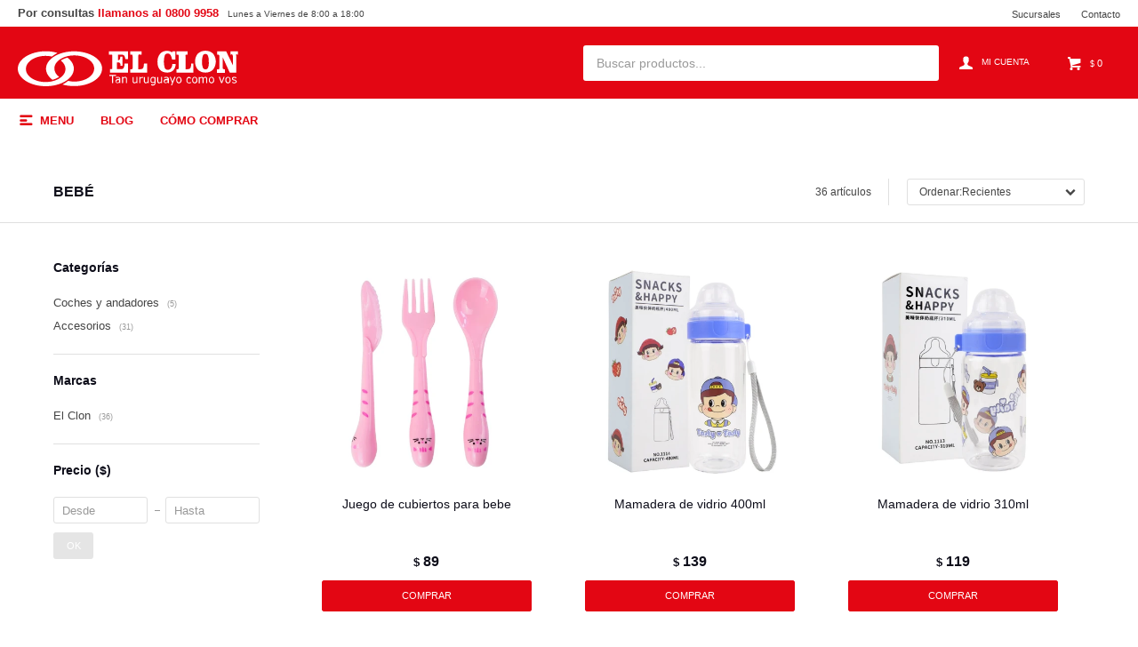

--- FILE ---
content_type: text/html; charset=utf-8
request_url: https://www.elclon.com.uy/bebe
body_size: 14043
content:
 <!DOCTYPE html> <html lang="es" class="no-js"> <head itemscope itemtype="http://schema.org/WebSite"> <meta charset="utf-8" /> <script> const GOOGLE_MAPS_CHANNEL_ID = '37'; </script> <link rel='preconnect' href='https://f.fcdn.app' /> <link rel='preconnect' href='https://fonts.googleapis.com' /> <link rel='preconnect' href='https://www.facebook.com' /> <link rel='preconnect' href='https://www.google-analytics.com' /> <link rel="dns-prefetch" href="https://cdnjs.cloudflare.com" /> <title itemprop='name'>Bebé — El Clon</title> <meta name="description" content="" /> <meta name="keywords" content="Bebé,Artículos bebé,Coches y andadores,Accesorios,Muebles de bebé" /> <link itemprop="url" rel="canonical" href="https://www.elclon.com.uy/bebe" /> <meta property="og:title" content="Bebé — El Clon" /><meta property="og:description" content="" /><meta property="og:type" content="website" /><meta property="og:image" content="https://www.elclon.com.uy/public/web/img/logo-og.png"/><meta property="og:url" content="https://www.elclon.com.uy/bebe" /><meta property="og:site_name" content="El Clon" /> <meta name='twitter:description' content='' /> <meta name='twitter:image' content='https://www.elclon.com.uy/public/web/img/logo-og.png' /> <meta name='twitter:url' content='https://www.elclon.com.uy/bebe' /> <meta name='twitter:card' content='summary' /> <meta name='twitter:title' content='Bebé — El Clon' /> <script>document.getElementsByTagName('html')[0].setAttribute('class', 'js ' + ('ontouchstart' in window || navigator.msMaxTouchPoints ? 'is-touch' : 'no-touch'));</script> <script> var FN_TC = { M1 : 38.6, M2 : 1 }; </script> <meta id='viewportMetaTag' name="viewport" content="width=device-width, initial-scale=1.0, maximum-scale=1,user-scalable=no"> <link rel="shortcut icon" href="https://f.fcdn.app/assets/commerce/www.elclon.com.uy/c508_2392/public/web/favicon.ico" /> <link rel="apple-itouch-icon" href="https://f.fcdn.app/assets/commerce/www.elclon.com.uy/35a9_e88f/public/web/favicon.png" /> <link href="https://fonts.googleapis.com/css?family=Nunito:400,400i,700,700i" rel="stylesheet"> <!-- Global site icommktpush (icommktpush.js) - ICOMMKT Push -- v2.0 --> <script> if(!window['_WPN']) { (function(j,l,p,v,n,t,pu){j['_WPN']=n;j[n]=j[n]||function(){(j[n].q=j[n].q ||[]).push(arguments)},j[n].l=1*new Date();t=l.createElement(p),pu=l.getElementsByTagName(p)[0];t.async=1; t.src=v;pu.parentNode.insertBefore(t,pu);})(window,document,'script', 'https://d12zyq17vm1xwx.cloudfront.net/v2/wpn.min.js','wpn'); wpn('initialize', 14192, 'notifications-icommkt.com', 'track-icommkt.com'); wpn('checkSubscription'); wpn('pageView'); }</script> <link href="https://f.fcdn.app/assets/commerce/www.elclon.com.uy/0000_0d12/s.76567838021511954372151182731351.css" rel="stylesheet"/> <script src="https://f.fcdn.app/assets/commerce/www.elclon.com.uy/0000_0d12/s.35461462452554611141218126479706.js"></script> <!--[if lt IE 9]> <script type="text/javascript" src="https://cdnjs.cloudflare.com/ajax/libs/html5shiv/3.7.3/html5shiv.js"></script> <![endif]--> <link rel="manifest" href="https://f.fcdn.app/assets/manifest.json" /> </head> <body id='pgCatalogo' class='headerMenuFullWidth footer1 buscadorSearchField compraDropDown compraLeft filtrosFixed fichaMobileFixedActions pc-bebe itemsFilaMobileSmall items3'> <script> (function (d, s, id) { var js, fjs = d.getElementsByTagName(s)[0]; if (d.getElementById(id)) return; js = d.createElement(s); js.id = id; js.setAttribute('defer', 'defer'); /* */ js.src = 'https://connect.facebook.net/es_LA/sdk/xfbml.customerchat.js#xfbml=1&version=v3.0&autoLogAppEvents=1'; /* */ fjs.parentNode.insertBefore(js, fjs); }(document, 'script', 'facebook-jssdk')); </script> <div class="fb-customerchat" greeting_dialog_display="hide" page_id="423345094432077" logged_in_greeting="Hola, ¿en que te podemos ayudar?" logged_out_greeting="Hola, ¿en que te podemos ayudar?"></div> <div id="pre"> <div id="wrapper"> <header id="header" role="banner"> <div class="cnt"> <div id="logo"><a href="/"><img src="https://f.fcdn.app/assets/commerce/www.elclon.com.uy/bfde_49cf/public/web/img/logo.svg" alt="El Clon" /></a></div> <nav id="menu" data-fn="fnMainMenu"> <ul class="lst main"> <li class="it catalogo fn-desktopOnly"> <a href='https://www.elclon.com.uy/catalogo' target='_self' class="tit">Menu</a> <div class="subMenu"> <div class="cnt"> <ul> <li class="hdr alimentos"><a target="_self" href="https://www.elclon.com.uy/alimentos" class="tit">Alimentos</a> <div class="menuDesplegable"> <ul> <li><a href="https://www.elclon.com.uy/alimentos/alimentos/aceites" target="_self">Aceites</a> </li> <li><a href="https://www.elclon.com.uy/alimentos/alimentos/alimentos-en-general" target="_self">Alimentos en general</a> </li> <li><a href="https://www.elclon.com.uy/alimentos/alimentos/arroz" target="_self">Arroz</a> </li> <li><a href="https://www.elclon.com.uy/alimentos/alimentos/bebidas-c-alcohol" target="_self">Bebidas con Alcohol</a> </li> <li><a href="https://www.elclon.com.uy/alimentos/alimentos/bebidas-s-alcohol" target="_self">Bebidas sin Alcohol</a> </li> <li><a href="https://www.elclon.com.uy/alimentos/alimentos/dulces" target="_self">Dulces</a> </li> <li><a href="https://www.elclon.com.uy/alimentos/alimentos/enlatados" target="_self">Enlatados</a> </li> <li><a href="https://www.elclon.com.uy/alimentos/alimentos/fideos" target="_self">Fideos</a> </li> <li><a href="https://www.elclon.com.uy/alimentos/alimentos/yerbas" target="_self">Yerbas</a> </li> <li><a href="https://www.elclon.com.uy/alimentos/alimentos/snacks" target="_self">Snacks</a> </li> <li><a href="https://www.elclon.com.uy/alimentos/alimentos/aderezos" target="_self">Aderezos</a> </li> <li><a href="https://www.elclon.com.uy/alimentos/alimentos/condimentos-y-especias" target="_self">Condimentos y especias</a> </li> <li><a href="https://www.elclon.com.uy/alimentos/alimentos/desayuno" target="_self">Desayuno</a> </li> <li><a href="https://www.elclon.com.uy/alimentos/alimentos/golosinas-y-chocolates" target="_self">Golosinas y chocolates</a> </li> <li><a href="https://www.elclon.com.uy/alimentos/alimentos/galletas-dulces" target="_self">Galletas Dulces</a> </li> <li><a href="https://www.elclon.com.uy/alimentos/alimentos/galletas-saladas" target="_self">Galletas Saladas</a> </li> <li><a href="https://www.elclon.com.uy/alimentos/alimentos/salsas" target="_self">Salsas</a> </li> <li><a href="https://www.elclon.com.uy/alimentos/alimentos/legumbres" target="_self">Legumbres</a> </li> <li><a href="https://www.elclon.com.uy/alimentos/alimentos/cafe-y-te" target="_self">Café y Té</a> </li> <li><a href="https://www.elclon.com.uy/alimentos/alimentos/postres" target="_self">Postres</a> </li> <li><a href="https://www.elclon.com.uy/alimentos/alimentos/sopas" target="_self">Sopas</a> </li> <li><a href="https://www.elclon.com.uy/alimentos/alimentos/alimentos-navidenos" target="_self">Alimentos Navideños</a> </li> <li><a href="https://www.elclon.com.uy/alimentos/alimentos/harinas-y-levaduras" target="_self">Harinas y Levaduras</a> </li> <li><a href="https://www.elclon.com.uy/alimentos/alimentos/cervezas" target="_self">Cervezas</a> </li> <li><a href="https://www.elclon.com.uy/alimentos/alimentos/whisky" target="_self">Whisky</a> </li> <li><a href="https://www.elclon.com.uy/alimentos/alimentos/vinos" target="_self">Vinos</a> </li> </ul> <div class="banners"> </div> </div> </li> <li class="hdr tocador"><a target="_self" href="https://www.elclon.com.uy/tocador" class="tit">Tocador</a> <div class="menuDesplegable"> <ul> <li><a href="https://www.elclon.com.uy/tocador/tocador/tocador-en-general" target="_self">Tocador en General</a> </li> <li><a href="https://www.elclon.com.uy/tocador/tocador/jabones-y-jabones-liquidos" target="_self">Jabones y Jabones Líquidos</a> </li> <li><a href="https://www.elclon.com.uy/tocador/tocador/linea-femenina-intima" target="_self">Linea Femenina Intima</a> </li> <li><a href="https://www.elclon.com.uy/tocador/tocador/shampoo-acond-cremas" target="_self">Shampoo,Acond,Cremas</a> </li> <li><a href="https://www.elclon.com.uy/tocador/tocador/desodorantes" target="_self">Desodorantes</a> </li> <li><a href="https://www.elclon.com.uy/tocador/tocador/papel-higienico" target="_self">Papel Higiénico</a> </li> <li><a href="https://www.elclon.com.uy/tocador/tocador/panales-y-toallitas" target="_self">Pañales y toallitas</a> </li> <li><a href="https://www.elclon.com.uy/tocador/tocador/higiene-bucal" target="_self">Higiene Bucal</a> </li> <li><a href="https://www.elclon.com.uy/tocador/tocador/perfumeria" target="_self">Perfumería</a> </li> <li><a href="https://www.elclon.com.uy/tocador/tocador/botiquin" target="_self">Botiquín</a> </li> <li><a href="https://www.elclon.com.uy/tocador/tocador/cuidado-capilar-y-coloracion" target="_self">Cuidado Capilar y Coloración</a> </li> <li><a href="https://www.elclon.com.uy/tocador/tocador/cuidado-personal" target="_self">Cuidado Personal</a> </li> </ul> <div class="banners"> </div> </div> </li> <li class="hdr limpieza"><a target="_self" href="https://www.elclon.com.uy/limpieza" class="tit">Limpieza</a> <div class="menuDesplegable"> <ul> <li><a href="https://www.elclon.com.uy/limpieza/limpieza/limpieza-hogar" target="_self">Limpieza Hogar</a> </li> <li><a href="https://www.elclon.com.uy/limpieza/limpieza/limpieza-ropa" target="_self">Limpieza Ropa</a> </li> <li><a href="https://www.elclon.com.uy/limpieza/limpieza/limpieza-en-general" target="_self">Limpieza en General</a> </li> <li><a href="https://www.elclon.com.uy/limpieza/limpieza/insecticidas" target="_self">Insecticidas</a> </li> <li><a href="https://www.elclon.com.uy/limpieza/limpieza/desodorantes" target="_self">Desodorantes</a> </li> <li><a href="https://www.elclon.com.uy/limpieza/limpieza/detergentes" target="_self">Detergentes</a> </li> <li><a href="https://www.elclon.com.uy/limpieza/limpieza/limpiadores" target="_self">Limpiadores</a> </li> <li><a href="https://www.elclon.com.uy/limpieza/limpieza/acc-limpieza" target="_self">Acc Limpieza</a> </li> <li><a href="https://www.elclon.com.uy/limpieza/limpieza/jabones-ropa" target="_self">Jabones Ropa</a> </li> <li><a href="https://www.elclon.com.uy/limpieza/limpieza/suavizantes-ropa" target="_self">Suavizantes Ropa</a> </li> <li><a href="https://www.elclon.com.uy/limpieza/limpieza/aromatizantes-ropa" target="_self">Aromatizantes Ropa</a> </li> <li><a href="https://www.elclon.com.uy/limpieza/limpieza/pisos-muebles-lustre" target="_self">Pisos, Muebles, Lustre</a> </li> <li><a href="https://www.elclon.com.uy/limpieza/limpieza/bolsas-de-residuos" target="_self">Bolsas de residuos</a> </li> </ul> <div class="banners"> </div> </div> </li> <li class="hdr hogar"><a target="_self" href="https://www.elclon.com.uy/hogar" class="tit">Hogar</a> <div class="menuDesplegable"> <ul> <li><a href="https://www.elclon.com.uy/hogar/ferreteria" target="_self">Ferretería</a> <ul> <li><a href="https://www.elclon.com.uy/hogar/ferreteria/accesorios-generales" target="_self">Accesorios generales</a> <li><a href="https://www.elclon.com.uy/hogar/ferreteria/articulos-de-electricidad" target="_self">Electricidad</a> <li><a href="https://www.elclon.com.uy/hogar/ferreteria/cajas-y-carros-de-herramientas" target="_self">Cajas y carros de herramientas</a> <li><a href="https://www.elclon.com.uy/hogar/ferreteria/escaleras" target="_self">Escaleras</a> <li><a href="https://www.elclon.com.uy/hogar/ferreteria/herramientas-de-mano" target="_self">Herramientas de mano</a> <li><a href="https://www.elclon.com.uy/hogar/ferreteria/herramientas-electricas" target="_self">Herramientas electricas</a> <li><a href="https://www.elclon.com.uy/hogar/ferreteria/linternas" target="_self">Linternas</a> </ul> </li> <li><a href="https://www.elclon.com.uy/hogar/bazar" target="_self">Bazar</a> <ul> <li><a href="https://www.elclon.com.uy/hogar/bazar/jarras-y-botellas" target="_self">Botellas y jarras</a> <li><a href="https://www.elclon.com.uy/hogar/bazar/bowl" target="_self">Bowl</a> <li><a href="https://www.elclon.com.uy/hogar/bazar/cubiertos-y-menage" target="_self">Cubiertos Y Menage</a> <li><a href="https://www.elclon.com.uy/hogar/bazar/juegos-de-vajilla" target="_self">Juegos de vajilla ,café y té</a> <li><a href="https://www.elclon.com.uy/hogar/bazar/limpieza-ropa" target="_self">Limpieza Ropa</a> <li><a href="https://www.elclon.com.uy/hogar/bazar/baterias-de-cocina" target="_self">Baterías de cocina</a> <li><a href="https://www.elclon.com.uy/hogar/bazar/productos-de-melamina" target="_self">Productos de Melamina</a> <li><a href="https://www.elclon.com.uy/hogar/bazar/recipientes-hermeticos" target="_self">Recipientes herméticos</a> <li><a href="https://www.elclon.com.uy/hogar/bazar/tazas-y-jarras" target="_self">Tazas y jarras</a> <li><a href="https://www.elclon.com.uy/hogar/bazar/termos" target="_self">Termos</a> <li><a href="https://www.elclon.com.uy/hogar/bazar/vasos-y-copas" target="_self">Vasos y copas</a> <li><a href="https://www.elclon.com.uy/hogar/bazar/cocina" target="_self">Cocina</a> <li><a href="https://www.elclon.com.uy/hogar/bazar/bano" target="_self">Baño</a> <li><a href="https://www.elclon.com.uy/hogar/bazar/bandejas-y-fuentes" target="_self">Bandejas y Fuentes</a> </ul> </li> <li><a href="https://www.elclon.com.uy/hogar/decoracion" target="_self">Decoración</a> <ul> <li><a href="https://www.elclon.com.uy/hogar/decoracion/alcancias" target="_self">Alcancías</a> <li><a href="https://www.elclon.com.uy/hogar/decoracion/alfombras-y-puff" target="_self">Alfombras y puff</a> <li><a href="https://www.elclon.com.uy/hogar/decoracion/articulos-para-la-casa" target="_self">Artículos para la casa</a> <li><a href="https://www.elclon.com.uy/hogar/decoracion/canastos" target="_self">Canastos</a> <li><a href="https://www.elclon.com.uy/hogar/decoracion/cuadros" target="_self">Cuadros</a> <li><a href="https://www.elclon.com.uy/hogar/decoracion/cuencas-de-vidrio" target="_self">Cuencas de vidrio</a> <li><a href="https://www.elclon.com.uy/hogar/decoracion/espejos" target="_self">Espejos</a> <li><a href="https://www.elclon.com.uy/hogar/decoracion/estuches-de-vino-y-destapadores" target="_self">Estuches de vino y destapadores</a> <li><a href="https://www.elclon.com.uy/hogar/decoracion/figuras-de-poliresina" target="_self">Figuras de poliresina</a> <li><a href="https://www.elclon.com.uy/hogar/decoracion/floreros-jarrones-y-copones" target="_self">Floreros, jarrones y copones</a> <li><a href="https://www.elclon.com.uy/hogar/decoracion/lamparas" target="_self">Lamparas</a> <li><a href="https://www.elclon.com.uy/hogar/decoracion/latas-y-latones" target="_self">Latas y Latones</a> <li><a href="https://www.elclon.com.uy/hogar/decoracion/portarretratos" target="_self">Portaretratos</a> <li><a href="https://www.elclon.com.uy/hogar/decoracion/relojes" target="_self">Relojes</a> <li><a href="https://www.elclon.com.uy/hogar/decoracion/souvenir" target="_self">Souvenir</a> <li><a href="https://www.elclon.com.uy/hogar/decoracion/velas-inciensos-y-aromatizadores" target="_self">Velas y aromatizadores</a> </ul> </li> <li><a href="https://www.elclon.com.uy/hogar/electrodomesticos" target="_self">Electrodomésticos</a> <ul> <li><a href="https://www.elclon.com.uy/hogar/electrodomesticos/audio-y-video" target="_self">Audio y video</a> <li><a href="https://www.elclon.com.uy/hogar/electrodomesticos/cocina" target="_self">Cocina</a> <li><a href="https://www.elclon.com.uy/hogar/electrodomesticos/computacion" target="_self">Computación</a> <li><a href="https://www.elclon.com.uy/hogar/electrodomesticos/cuidado-personal" target="_self">Cuidado personal</a> <li><a href="https://www.elclon.com.uy/hogar/electrodomesticos/para-el-hogar" target="_self">Para el hogar</a> <li><a href="https://www.elclon.com.uy/hogar/electrodomesticos/invierno" target="_self">Invierno</a> </ul> </li> <li><a href="https://www.elclon.com.uy/hogar/muebles" target="_self">Muebles</a> <ul> <li><a href="https://www.elclon.com.uy/hogar/muebles/accesorios-y-decoracion" target="_self">Accesorios y decoración</a> <li><a href="https://www.elclon.com.uy/hogar/muebles/jardin-y-exteriores" target="_self">Jardín y exteriores</a> <li><a href="https://www.elclon.com.uy/hogar/muebles/juegos-de-living" target="_self">Juegos de living</a> <li><a href="https://www.elclon.com.uy/hogar/muebles/muebles-de-cocina" target="_self">Muebles de cocina</a> <li><a href="https://www.elclon.com.uy/hogar/muebles/muebles-de-oficina" target="_self">Muebles de oficina</a> <li><a href="https://www.elclon.com.uy/hogar/muebles/muebles-infantiles" target="_self">Muebles infantiles</a> </ul> </li> <li><a href="https://www.elclon.com.uy/hogar/ropa-blanca" target="_self">Ropa blanca</a> <ul> <li><a href="https://www.elclon.com.uy/hogar/ropa-blanca/bano" target="_self">Baño textil</a> <li><a href="https://www.elclon.com.uy/hogar/ropa-blanca/cama" target="_self">Cama textil</a> <li><a href="https://www.elclon.com.uy/hogar/ropa-blanca/cocina" target="_self">Cocina textil</a> </ul> </li> </ul> <div class="banners"> </div> </div> </li> <li class="hdr jugueteria"><a target="_self" href="https://www.elclon.com.uy/jugueteria" class="tit">Juguetería</a> <div class="menuDesplegable"> <ul> <li><a href="https://www.elclon.com.uy/jugueteria/juegos-y-juguetes/juegos-bebes" target="_self">Juegos bebés</a> </li> <li><a href="https://www.elclon.com.uy/jugueteria/juegos-y-juguetes/bicicletas-y-accesorios" target="_self">Bicicletas y accesorios</a> </li> <li><a href="https://www.elclon.com.uy/jugueteria/juegos-y-juguetes/deporte" target="_self">Deportes</a> </li> <li><a href="https://www.elclon.com.uy/jugueteria/juegos-y-juguetes/inflables" target="_self">Inflables</a> </li> <li><a href="https://www.elclon.com.uy/jugueteria/juegos-y-juguetes/juegos-de-mesa" target="_self">Juegos de mesa</a> </li> <li><a href="https://www.elclon.com.uy/jugueteria/juegos-y-juguetes/juguetes-didacticos" target="_self">Juguetes didácticos</a> </li> <li><a href="https://www.elclon.com.uy/jugueteria/juegos-y-juguetes/peluches" target="_self">Peluches</a> </li> <li><a href="https://www.elclon.com.uy/jugueteria/juegos-y-juguetes/vehiculos" target="_self">Vehículos</a> </li> <li><a href="https://www.elclon.com.uy/jugueteria/juegos-y-juguetes/munecas" target="_self">Muñecas</a> </li> <li><a href="https://www.elclon.com.uy/jugueteria/juegos-y-juguetes/aire-libre" target="_self">Aire Libre</a> </li> <li><a href="https://www.elclon.com.uy/jugueteria/juegos-y-juguetes/juegos-de-salon" target="_self">Juegos de Salón</a> </li> <li><a href="https://www.elclon.com.uy/jugueteria/juegos-y-juguetes/juguetes-de-accion" target="_self">Juguetes de Acción</a> </li> <li><a href="https://www.elclon.com.uy/jugueteria/juegos-y-juguetes/instrumentos-musicales" target="_self">Instrumentos Musicales</a> </li> </ul> <div class="banners"> </div> </div> </li> <li class="hdr papeleria"><a target="_self" href="https://www.elclon.com.uy/papeleria" class="tit">Papelería</a> <div class="menuDesplegable"> <ul> <li><a href="https://www.elclon.com.uy/papeleria/accesorios-para-oficina" target="_self">Accesorios para oficina</a> </li> <li><a href="https://www.elclon.com.uy/papeleria/escolares" target="_self">Escolares</a> </li> <li><a href="https://www.elclon.com.uy/papeleria/cuadernos" target="_self">Cuadernos</a> </li> <li><a href="https://www.elclon.com.uy/papeleria/agendas" target="_self">Agendas</a> </li> <li><a href="https://www.elclon.com.uy/papeleria/bolsas-de-regalo-y-papel" target="_self">Bolsas y papel de regalo</a> </li> <li><a href="https://www.elclon.com.uy/papeleria/calculadoras" target="_self">Calculadoras</a> </li> <li><a href="https://www.elclon.com.uy/papeleria/papel-fotocopia" target="_self">Papel fotocopia</a> </li> <li><a href="https://www.elclon.com.uy/papeleria/pegotines" target="_self">Pegotines</a> </li> <li><a href="https://www.elclon.com.uy/papeleria/tarjeteria" target="_self">Tarjetería</a> </li> <li><a href="https://www.elclon.com.uy/papeleria/cuadernolas" target="_self">Cuadernolas</a> </li> </ul> <div class="banners"> </div> </div> </li> <li class="hdr tiempo-libre"><a target="_self" href="https://www.elclon.com.uy/tiempo-libre" class="tit">Tiempo Libre</a> <div class="menuDesplegable"> <ul> <li><a href="https://www.elclon.com.uy/tiempo-libre/camping" target="_self">Camping</a> <ul> <li><a href="https://www.elclon.com.uy/tiempo-libre/camping/accesorios-de-camping" target="_self">Accesorios de camping</a> <li><a href="https://www.elclon.com.uy/tiempo-libre/camping/carpas" target="_self">Carpas</a> <li><a href="https://www.elclon.com.uy/tiempo-libre/camping/colchones-y-sobres-de-dormir" target="_self">Colchones, colchonetas y sobres</a> <li><a href="https://www.elclon.com.uy/tiempo-libre/camping/conservadoras" target="_self">Conservadoras</a> <li><a href="https://www.elclon.com.uy/tiempo-libre/camping/muebles-de-camping" target="_self">Muebles de camping</a> </ul> </li> <li><a href="https://www.elclon.com.uy/tiempo-libre/jardineria" target="_self">Jardinería</a> <ul> <li><a href="https://www.elclon.com.uy/tiempo-libre/jardineria/accesorios-de-jardineria" target="_self">Accesorios de Jardinería</a> <li><a href="https://www.elclon.com.uy/tiempo-libre/jardineria/flores-artificiales" target="_self">Flores artificiales</a> <li><a href="https://www.elclon.com.uy/tiempo-libre/jardineria/macetas-y-platos" target="_self">Macetas y Platos</a> </ul> </li> <li><a href="https://www.elclon.com.uy/tiempo-libre/piscinas" target="_self">Piscinas</a> <ul> <li><a href="https://www.elclon.com.uy/tiempo-libre/piscinas/accesorios-piscinas" target="_self">Accesorios para piscinas</a> <li><a href="https://www.elclon.com.uy/tiempo-libre/piscinas/piscinas-estructurales" target="_self">Piscinas estructurales</a> <li><a href="https://www.elclon.com.uy/tiempo-libre/piscinas/piscinas-gomones" target="_self">Piscinas gomones</a> <li><a href="https://www.elclon.com.uy/tiempo-libre/piscinas/piscinas-inflables" target="_self">Piscinas inflables</a> </ul> </li> </ul> <div class="banners"> </div> </div> </li> <li class="hdr fiestas"><a target="_self" href="https://www.elclon.com.uy/fiestas" class="tit">Fiestas</a> <div class="menuDesplegable"> <ul> <li><a href="https://www.elclon.com.uy/fiestas/cotillon" target="_self">Cotillón</a> <ul> <li><a href="https://www.elclon.com.uy/fiestas/cotillon/art-descartables" target="_self">Artículos descartables</a> <li><a href="https://www.elclon.com.uy/fiestas/cotillon/articulos-de-fiesta" target="_self">Artículos de fiesta</a> <li><a href="https://www.elclon.com.uy/fiestas/cotillon/banderas" target="_self">Banderas</a> <li><a href="https://www.elclon.com.uy/fiestas/cotillon/disfraces-y-accesorios" target="_self">Disfraces y accesorios</a> <li><a href="https://www.elclon.com.uy/fiestas/cotillon/servilletas" target="_self">Servilletas</a> <li><a href="https://www.elclon.com.uy/fiestas/cotillon/halloween" target="_self">Halloween</a> </ul> </li> </ul> <div class="banners"> </div> </div> </li> <li class="hdr marroquineria"><a target="_self" href="https://www.elclon.com.uy/catalogo/marroquineria" class="tit">Marroquinería</a> <div class="menuDesplegable"> <ul> <li><a href="https://www.elclon.com.uy/catalogo/marroquineria/carteras" target="_self">Carteras</a> </li> <li><a href="https://www.elclon.com.uy/catalogo/marroquineria/bolsos-y-portafolios" target="_self">Bolsos y Portafolios</a> </li> <li><a href="https://www.elclon.com.uy/catalogo/marroquineria/accesorios" target="_self">Accesorios</a> </li> <li><a href="https://www.elclon.com.uy/catalogo/marroquineria/mochilas" target="_self">Mochilas</a> </li> <li><a href="https://www.elclon.com.uy/catalogo/marroquineria/valijas" target="_self">Valijas</a> </li> </ul> <div class="banners"> </div> </div> </li> <li class="hdr vestimenta"><a target="_self" href="https://www.elclon.com.uy/vestimenta" class="tit">Vestimenta</a> <div class="menuDesplegable"> <ul> <li><a href="https://www.elclon.com.uy/vestimenta/vestimenta" target="_self">Vestimenta</a> <ul> <li><a href="https://www.elclon.com.uy/vestimenta/vestimenta/accesorios" target="_self">Accesorios</a> <li><a href="https://www.elclon.com.uy/vestimenta/vestimenta/vestimenta-escolar" target="_self">Uniformes escolares</a> <li><a href="https://www.elclon.com.uy/vestimenta/vestimenta/invierno" target="_self">Invierno</a> <li><a href="https://www.elclon.com.uy/vestimenta/vestimenta/medias" target="_self">Medias</a> <li><a href="https://www.elclon.com.uy/vestimenta/vestimenta/merceria" target="_self">Mercería</a> <li><a href="https://www.elclon.com.uy/vestimenta/vestimenta/ropa-interior" target="_self">Ropa interior</a> <li><a href="https://www.elclon.com.uy/vestimenta/vestimenta/verano" target="_self">Verano</a> </ul> </li> <li><a href="https://www.elclon.com.uy/vestimenta/calzado" target="_self">Calzado</a> <ul> <li><a href="https://www.elclon.com.uy/vestimenta/calzado/botas" target="_self">Botas</a> <li><a href="https://www.elclon.com.uy/vestimenta/calzado/deportivos" target="_self">Deportivos</a> <li><a href="https://www.elclon.com.uy/vestimenta/calzado/ojotas" target="_self">Ojotas</a> <li><a href="https://www.elclon.com.uy/vestimenta/calzado/pantuflas" target="_self">Pantuflas</a> <li><a href="https://www.elclon.com.uy/vestimenta/calzado/zapatos" target="_self">Zapatos</a> <li><a href="https://www.elclon.com.uy/vestimenta/calzado/accesorios-para-calzado" target="_self">Accesorios para calzado</a> </ul> </li> </ul> <div class="banners"> </div> </div> </li> <li class="hdr bebe"><a target="_self" href="https://www.elclon.com.uy/bebe" class="tit">Bebé</a> <div class="menuDesplegable"> <ul> <li><a href="https://www.elclon.com.uy/bebe/coches-y-andadores" target="_self">Coches y andadores</a> </li> <li><a href="https://www.elclon.com.uy/bebe/accesorios" target="_self">Accesorios</a> </li> </ul> <div class="banners"> </div> </div> </li> </ul> </div> </div> </li> <li class="it "> <a href='https://www.elclon.com.uy/blog' target='_blank' class="tit">Blog</a> </li> <li class="it "> <a href='https://www.elclon.com.uy/como-comprar' target='_self' class="tit">Cómo comprar</a> </li> </ul> </nav> <div class="toolsItem frmBusqueda" data-version='1'> <button type="button" class="btnItem btnMostrarBuscador"> <span class="ico"></span> <span class="txt"></span> </button> <form action="/catalogo"> <div class="cnt"> <span class="btnCerrar"> <span class="ico"></span> <span class="txt"></span> </span> <label class="lbl"> <b>Buscar productos</b> <input maxlength="48" required="" autocomplete="off" type="search" name="q" placeholder="Buscar productos..." /> </label> <button class="btnBuscar" type="submit"> <span class="ico"></span> <span class="txt"></span> </button> </div> </form> </div> <div class="toolsItem accesoMiCuentaCnt" data-logged="off" data-version='1'> <a href="/mi-cuenta" class="btnItem btnMiCuenta"> <span class="ico"></span> <span class="txt"></span> <span class="usuario"> <span class="nombre"></span> <span class="apellido"></span> </span> </a> <div class="miCuentaMenu"> <ul class="lst"> <li class="it"><a href='/mi-cuenta/mis-datos' class="tit" >Mis datos</a></li> <li class="it"><a href='/mi-cuenta/direcciones' class="tit" >Mis direcciones</a></li> <li class="it"><a href='/mi-cuenta/compras' class="tit" >Mis compras</a></li> <li class="it"><a href='/mi-cuenta/wish-list' class="tit" >Wish List</a></li> <li class="it itSalir"><a href='/salir' class="tit" >Salir</a></li> </ul> </div> </div> <div id="miCompra" data-show="off" data-fn="fnMiCompra" class="toolsItem" data-version="1"> </div> <div id="infoTop"><span class="tel">Por consultas <b>llamanos al 0800 9958</b></span>Lunes a Viernes de 8:00 a 18:00</div> <nav id="menuTop"> <ul class="lst"> <li class="it "><a target="_self" class="tit" href="https://www.elclon.com.uy/tiendas">Sucursales</a></li> <li class="it "><a target="_self" class="tit" href="https://www.elclon.com.uy/contacto">Contacto</a></li> </ul> </nav> <a id="btnMainMenuMobile" href="javascript:mainMenuMobile.show();"><span class="ico">&#59421;</span><span class="txt">Menú</span></a> </div> </header> <!-- end:header --> <div id="central" data-catalogo="on" data-tit="Bebé " data-url="https://www.elclon.com.uy/bebe" data-total="36" data-pc="bebe"> <div id="wrapperFicha"></div> <div class='hdr'> <h1 class="tit">Bebé</h1> <div class="tools"> <div class="tot">36 artículos </div> <span class="btn btn01 btnMostrarFiltros" title="Filtrar productos"></span> <div class="orden"><select name='ord' class="custom" id='cboOrdenCatalogo' data-pred="new" ><option value="new" selected="selected" >Recientes</option><option value="cat" >Categoría</option><option value="pra" >Menor precio</option><option value="prd" >Mayor precio</option></select></div> </div> </div> <section id="main" role="main"> <div id='catalogoProductos' class='articleList aListProductos ' data-tot='12' data-totAbs='36' data-cargarVariantes='1'><div class='it grp9 grp497' data-disp='1' data-codProd='815119' data-codVar='0' data-im='//f.fcdn.app/imgs/db4609/www.elclon.com.uy/clonuy/95e0/webp/catalogo/815119-1/40x40/juego-de-cubiertos-para-bebe-juego-de-cubiertos-para-bebe.jpg'><div class='cnt'><a class="img" href="https://www.elclon.com.uy/catalogo/juego-de-cubiertos-para-bebe_815119_0" title="Juego de cubiertos para bebe"> <div class="logoMarca"></div> <div class="cocardas"></div> <img loading='lazy' src='//f.fcdn.app/imgs/878740/www.elclon.com.uy/clonuy/95e0/webp/catalogo/815119-1/460_460/juego-de-cubiertos-para-bebe-juego-de-cubiertos-para-bebe.jpg' alt='Juego de cubiertos para bebe Juego de cubiertos para bebe' width='460' height='460' /> <span data-fn="fnLoadImg" data-src="//f.fcdn.app/imgs/5a0c45/www.elclon.com.uy/clonuy/3a93/webp/catalogo/815119-2/460_460/juego-de-cubiertos-para-bebe-juego-de-cubiertos-para-bebe.jpg" data-alt="" data-w="460" data-h="460"></span> </a> <div class="info"> <a class="tit" href="https://www.elclon.com.uy/catalogo/juego-de-cubiertos-para-bebe_815119_0" title="Juego de cubiertos para bebe"><h2>Juego de cubiertos para bebe</h2></a> <div class="precios"> <strong class="precio venta"><span class="sim">$</span> <span class="monto">89</span></strong> </div> <button class="btn btn01 btnComprar" onclick="miCompra.agregarArticulo('1:815119:0:U:1',1)" data-sku="1:815119:0:U:1"><span></span></button> <div class="variantes"></div> </div><input type="hidden" class="json" style="display:none" value="{&quot;sku&quot;:{&quot;fen&quot;:&quot;1:815119:0:U:1&quot;,&quot;com&quot;:&quot;815119&quot;},&quot;producto&quot;:{&quot;codigo&quot;:&quot;815119&quot;,&quot;nombre&quot;:&quot;Juego de cubiertos para bebe&quot;,&quot;categoria&quot;:&quot;Beb\u00e9 &gt; Accesorios&quot;,&quot;marca&quot;:&quot;El Clon&quot;},&quot;variante&quot;:{&quot;codigo&quot;:&quot;0&quot;,&quot;codigoCompleto&quot;:&quot;8151190&quot;,&quot;nombre&quot;:&quot;Juego de cubiertos para bebe&quot;,&quot;nombreCompleto&quot;:&quot;Juego de cubiertos para bebe&quot;,&quot;img&quot;:{&quot;u&quot;:&quot;\/\/f.fcdn.app\/imgs\/584235\/www.elclon.com.uy\/clonuy\/95e0\/webp\/catalogo\/815119-1\/1024-1024\/juego-de-cubiertos-para-bebe-juego-de-cubiertos-para-bebe.jpg&quot;},&quot;url&quot;:&quot;https:\/\/www.elclon.com.uy\/catalogo\/juego-de-cubiertos-para-bebe_815119_0&quot;,&quot;tieneStock&quot;:false,&quot;ordenVariante&quot;:&quot;999&quot;},&quot;nomPresentacion&quot;:&quot;UNICA&quot;,&quot;nombre&quot;:&quot;Juego de cubiertos para bebe&quot;,&quot;nombreCompleto&quot;:&quot;Juego de cubiertos para bebe&quot;,&quot;precioMonto&quot;:89,&quot;moneda&quot;:{&quot;nom&quot;:&quot;M1&quot;,&quot;nro&quot;:858,&quot;cod&quot;:&quot;UYU&quot;,&quot;sim&quot;:&quot;$&quot;},&quot;sale&quot;:false,&quot;outlet&quot;:false,&quot;nuevo&quot;:false}" /></div></div><div class='it grp9 grp497' data-disp='1' data-codProd='813771' data-codVar='0' data-im='//f.fcdn.app/imgs/f81ed4/www.elclon.com.uy/clonuy/6a4f/webp/catalogo/813771-1/40x40/mamadera-de-vidrio-400ml-mamadera-de-vidrio-400ml.jpg'><div class='cnt'><a class="img" href="https://www.elclon.com.uy/catalogo/mamadera-de-vidrio-400ml_813771_0" title="Mamadera de vidrio 400ml"> <div class="logoMarca"></div> <div class="cocardas"></div> <img loading='lazy' src='//f.fcdn.app/imgs/c0a37f/www.elclon.com.uy/clonuy/6a4f/webp/catalogo/813771-1/460_460/mamadera-de-vidrio-400ml-mamadera-de-vidrio-400ml.jpg' alt='Mamadera de vidrio 400ml Mamadera de vidrio 400ml' width='460' height='460' /> <span data-fn="fnLoadImg" data-src="//f.fcdn.app/imgs/506de7/www.elclon.com.uy/clonuy/d84d/webp/catalogo/813771-2/460_460/mamadera-de-vidrio-400ml-mamadera-de-vidrio-400ml.jpg" data-alt="" data-w="460" data-h="460"></span> </a> <div class="info"> <a class="tit" href="https://www.elclon.com.uy/catalogo/mamadera-de-vidrio-400ml_813771_0" title="Mamadera de vidrio 400ml"><h2>Mamadera de vidrio 400ml</h2></a> <div class="precios"> <strong class="precio venta"><span class="sim">$</span> <span class="monto">139</span></strong> </div> <button class="btn btn01 btnComprar" onclick="miCompra.agregarArticulo('1:813771:0:U:1',1)" data-sku="1:813771:0:U:1"><span></span></button> <div class="variantes"></div> </div><input type="hidden" class="json" style="display:none" value="{&quot;sku&quot;:{&quot;fen&quot;:&quot;1:813771:0:U:1&quot;,&quot;com&quot;:&quot;813771&quot;},&quot;producto&quot;:{&quot;codigo&quot;:&quot;813771&quot;,&quot;nombre&quot;:&quot;Mamadera de vidrio 400ml&quot;,&quot;categoria&quot;:&quot;Beb\u00e9 &gt; Accesorios&quot;,&quot;marca&quot;:&quot;El Clon&quot;},&quot;variante&quot;:{&quot;codigo&quot;:&quot;0&quot;,&quot;codigoCompleto&quot;:&quot;8137710&quot;,&quot;nombre&quot;:&quot;Mamadera de vidrio 400ml&quot;,&quot;nombreCompleto&quot;:&quot;Mamadera de vidrio 400ml&quot;,&quot;img&quot;:{&quot;u&quot;:&quot;\/\/f.fcdn.app\/imgs\/d43d78\/www.elclon.com.uy\/clonuy\/6a4f\/webp\/catalogo\/813771-1\/1024-1024\/mamadera-de-vidrio-400ml-mamadera-de-vidrio-400ml.jpg&quot;},&quot;url&quot;:&quot;https:\/\/www.elclon.com.uy\/catalogo\/mamadera-de-vidrio-400ml_813771_0&quot;,&quot;tieneStock&quot;:false,&quot;ordenVariante&quot;:&quot;999&quot;},&quot;nomPresentacion&quot;:&quot;UNICA&quot;,&quot;nombre&quot;:&quot;Mamadera de vidrio 400ml&quot;,&quot;nombreCompleto&quot;:&quot;Mamadera de vidrio 400ml&quot;,&quot;precioMonto&quot;:139,&quot;moneda&quot;:{&quot;nom&quot;:&quot;M1&quot;,&quot;nro&quot;:858,&quot;cod&quot;:&quot;UYU&quot;,&quot;sim&quot;:&quot;$&quot;},&quot;sale&quot;:false,&quot;outlet&quot;:false,&quot;nuevo&quot;:false}" /></div></div><div class='it grp9 grp497' data-disp='1' data-codProd='813772' data-codVar='0' data-im='//f.fcdn.app/imgs/25fa2c/www.elclon.com.uy/clonuy/9b2d/webp/catalogo/813772-1/40x40/mamadera-de-vidrio-310ml-mamadera-de-vidrio-310ml.jpg'><div class='cnt'><a class="img" href="https://www.elclon.com.uy/catalogo/mamadera-de-vidrio-310ml_813772_0" title="Mamadera de vidrio 310ml"> <div class="logoMarca"></div> <div class="cocardas"></div> <img loading='lazy' src='//f.fcdn.app/imgs/dc3c96/www.elclon.com.uy/clonuy/9b2d/webp/catalogo/813772-1/460_460/mamadera-de-vidrio-310ml-mamadera-de-vidrio-310ml.jpg' alt='Mamadera de vidrio 310ml Mamadera de vidrio 310ml' width='460' height='460' /> <span data-fn="fnLoadImg" data-src="//f.fcdn.app/imgs/72a658/www.elclon.com.uy/clonuy/fb19/webp/catalogo/813772-2/460_460/mamadera-de-vidrio-310ml-mamadera-de-vidrio-310ml.jpg" data-alt="" data-w="460" data-h="460"></span> </a> <div class="info"> <a class="tit" href="https://www.elclon.com.uy/catalogo/mamadera-de-vidrio-310ml_813772_0" title="Mamadera de vidrio 310ml"><h2>Mamadera de vidrio 310ml</h2></a> <div class="precios"> <strong class="precio venta"><span class="sim">$</span> <span class="monto">119</span></strong> </div> <button class="btn btn01 btnComprar" onclick="miCompra.agregarArticulo('1:813772:0:U:1',1)" data-sku="1:813772:0:U:1"><span></span></button> <div class="variantes"></div> </div><input type="hidden" class="json" style="display:none" value="{&quot;sku&quot;:{&quot;fen&quot;:&quot;1:813772:0:U:1&quot;,&quot;com&quot;:&quot;813772&quot;},&quot;producto&quot;:{&quot;codigo&quot;:&quot;813772&quot;,&quot;nombre&quot;:&quot;Mamadera de vidrio 310ml&quot;,&quot;categoria&quot;:&quot;Beb\u00e9 &gt; Accesorios&quot;,&quot;marca&quot;:&quot;El Clon&quot;},&quot;variante&quot;:{&quot;codigo&quot;:&quot;0&quot;,&quot;codigoCompleto&quot;:&quot;8137720&quot;,&quot;nombre&quot;:&quot;Mamadera de vidrio 310ml&quot;,&quot;nombreCompleto&quot;:&quot;Mamadera de vidrio 310ml&quot;,&quot;img&quot;:{&quot;u&quot;:&quot;\/\/f.fcdn.app\/imgs\/2231e7\/www.elclon.com.uy\/clonuy\/9b2d\/webp\/catalogo\/813772-1\/1024-1024\/mamadera-de-vidrio-310ml-mamadera-de-vidrio-310ml.jpg&quot;},&quot;url&quot;:&quot;https:\/\/www.elclon.com.uy\/catalogo\/mamadera-de-vidrio-310ml_813772_0&quot;,&quot;tieneStock&quot;:false,&quot;ordenVariante&quot;:&quot;999&quot;},&quot;nomPresentacion&quot;:&quot;UNICA&quot;,&quot;nombre&quot;:&quot;Mamadera de vidrio 310ml&quot;,&quot;nombreCompleto&quot;:&quot;Mamadera de vidrio 310ml&quot;,&quot;precioMonto&quot;:119,&quot;moneda&quot;:{&quot;nom&quot;:&quot;M1&quot;,&quot;nro&quot;:858,&quot;cod&quot;:&quot;UYU&quot;,&quot;sim&quot;:&quot;$&quot;},&quot;sale&quot;:false,&quot;outlet&quot;:false,&quot;nuevo&quot;:false}" /></div></div><div class='it grp9 grp497' data-disp='1' data-codProd='815111' data-codVar='0' data-im='//f.fcdn.app/imgs/bacdf6/www.elclon.com.uy/clonuy/a5fe/webp/catalogo/815111-1/40x40/juego-de-cubiertos-de-bebe-juego-de-cubiertos-de-bebe.jpg'><div class='cnt'><a class="img" href="https://www.elclon.com.uy/catalogo/juego-de-cubiertos-de-bebe_815111_0" title="Juego de cubiertos de bebe"> <div class="logoMarca"></div> <div class="cocardas"></div> <img loading='lazy' src='//f.fcdn.app/imgs/d196d3/www.elclon.com.uy/clonuy/a5fe/webp/catalogo/815111-1/460_460/juego-de-cubiertos-de-bebe-juego-de-cubiertos-de-bebe.jpg' alt='Juego de cubiertos de bebe Juego de cubiertos de bebe' width='460' height='460' /> </a> <div class="info"> <a class="tit" href="https://www.elclon.com.uy/catalogo/juego-de-cubiertos-de-bebe_815111_0" title="Juego de cubiertos de bebe"><h2>Juego de cubiertos de bebe</h2></a> <div class="precios"> <strong class="precio venta"><span class="sim">$</span> <span class="monto">79</span></strong> </div> <button class="btn btn01 btnComprar" onclick="miCompra.agregarArticulo('1:815111:0:U:1',1)" data-sku="1:815111:0:U:1"><span></span></button> <div class="variantes"></div> </div><input type="hidden" class="json" style="display:none" value="{&quot;sku&quot;:{&quot;fen&quot;:&quot;1:815111:0:U:1&quot;,&quot;com&quot;:&quot;815111&quot;},&quot;producto&quot;:{&quot;codigo&quot;:&quot;815111&quot;,&quot;nombre&quot;:&quot;Juego de cubiertos de bebe&quot;,&quot;categoria&quot;:&quot;Beb\u00e9 &gt; Accesorios&quot;,&quot;marca&quot;:&quot;El Clon&quot;},&quot;variante&quot;:{&quot;codigo&quot;:&quot;0&quot;,&quot;codigoCompleto&quot;:&quot;8151110&quot;,&quot;nombre&quot;:&quot;Juego de cubiertos de bebe&quot;,&quot;nombreCompleto&quot;:&quot;Juego de cubiertos de bebe&quot;,&quot;img&quot;:{&quot;u&quot;:&quot;\/\/f.fcdn.app\/imgs\/32727e\/www.elclon.com.uy\/clonuy\/a5fe\/webp\/catalogo\/815111-1\/1024-1024\/juego-de-cubiertos-de-bebe-juego-de-cubiertos-de-bebe.jpg&quot;},&quot;url&quot;:&quot;https:\/\/www.elclon.com.uy\/catalogo\/juego-de-cubiertos-de-bebe_815111_0&quot;,&quot;tieneStock&quot;:false,&quot;ordenVariante&quot;:&quot;999&quot;},&quot;nomPresentacion&quot;:&quot;UNICA&quot;,&quot;nombre&quot;:&quot;Juego de cubiertos de bebe&quot;,&quot;nombreCompleto&quot;:&quot;Juego de cubiertos de bebe&quot;,&quot;precioMonto&quot;:79,&quot;moneda&quot;:{&quot;nom&quot;:&quot;M1&quot;,&quot;nro&quot;:858,&quot;cod&quot;:&quot;UYU&quot;,&quot;sim&quot;:&quot;$&quot;},&quot;sale&quot;:false,&quot;outlet&quot;:false,&quot;nuevo&quot;:false}" /></div></div><div class='it grp9 grp497' data-disp='1' data-codProd='813915' data-codVar='0' data-im='//f.fcdn.app/imgs/96aa9b/www.elclon.com.uy/clonuy/83eb/webp/catalogo/813915-1/40x40/set-de-peine-y-cepillo-para-bebe-set-de-peine-y-cepillo-para-bebe.jpg'><div class='cnt'><a class="img" href="https://www.elclon.com.uy/catalogo/set-de-peine-y-cepillo-para-bebe_813915_0" title="Set de peine y cepillo para bebe"> <div class="logoMarca"></div> <div class="cocardas"></div> <img loading='lazy' src='//f.fcdn.app/imgs/754e18/www.elclon.com.uy/clonuy/83eb/webp/catalogo/813915-1/460_460/set-de-peine-y-cepillo-para-bebe-set-de-peine-y-cepillo-para-bebe.jpg' alt='Set de peine y cepillo para bebe Set de peine y cepillo para bebe' width='460' height='460' /> </a> <div class="info"> <a class="tit" href="https://www.elclon.com.uy/catalogo/set-de-peine-y-cepillo-para-bebe_813915_0" title="Set de peine y cepillo para bebe"><h2>Set de peine y cepillo para bebe</h2></a> <div class="precios"> <strong class="precio venta"><span class="sim">$</span> <span class="monto">59</span></strong> </div> <button class="btn btn01 btnComprar" onclick="miCompra.agregarArticulo('1:813915:0:U:1',1)" data-sku="1:813915:0:U:1"><span></span></button> <div class="variantes"></div> </div><input type="hidden" class="json" style="display:none" value="{&quot;sku&quot;:{&quot;fen&quot;:&quot;1:813915:0:U:1&quot;,&quot;com&quot;:&quot;813915&quot;},&quot;producto&quot;:{&quot;codigo&quot;:&quot;813915&quot;,&quot;nombre&quot;:&quot;Set de peine y cepillo para bebe&quot;,&quot;categoria&quot;:&quot;Beb\u00e9 &gt; Accesorios&quot;,&quot;marca&quot;:&quot;El Clon&quot;},&quot;variante&quot;:{&quot;codigo&quot;:&quot;0&quot;,&quot;codigoCompleto&quot;:&quot;8139150&quot;,&quot;nombre&quot;:&quot;Set de peine y cepillo para bebe&quot;,&quot;nombreCompleto&quot;:&quot;Set de peine y cepillo para bebe&quot;,&quot;img&quot;:{&quot;u&quot;:&quot;\/\/f.fcdn.app\/imgs\/f506dc\/www.elclon.com.uy\/clonuy\/83eb\/webp\/catalogo\/813915-1\/1024-1024\/set-de-peine-y-cepillo-para-bebe-set-de-peine-y-cepillo-para-bebe.jpg&quot;},&quot;url&quot;:&quot;https:\/\/www.elclon.com.uy\/catalogo\/set-de-peine-y-cepillo-para-bebe_813915_0&quot;,&quot;tieneStock&quot;:false,&quot;ordenVariante&quot;:&quot;999&quot;},&quot;nomPresentacion&quot;:&quot;UNICA&quot;,&quot;nombre&quot;:&quot;Set de peine y cepillo para bebe&quot;,&quot;nombreCompleto&quot;:&quot;Set de peine y cepillo para bebe&quot;,&quot;precioMonto&quot;:59,&quot;moneda&quot;:{&quot;nom&quot;:&quot;M1&quot;,&quot;nro&quot;:858,&quot;cod&quot;:&quot;UYU&quot;,&quot;sim&quot;:&quot;$&quot;},&quot;sale&quot;:false,&quot;outlet&quot;:false,&quot;nuevo&quot;:false}" /></div></div><div class='it grp9 grp497' data-disp='1' data-codProd='813792' data-codVar='0' data-im='//f.fcdn.app/imgs/6dbc1a/www.elclon.com.uy/clonuy/d7c0/webp/catalogo/813792-1/40x40/set-de-bebe-4-piezas-set-de-bebe-4-piezas.jpg'><div class='cnt'><a class="img" href="https://www.elclon.com.uy/catalogo/set-de-bebe-4-piezas_813792_0" title="Set de bebe 4 piezas"> <div class="logoMarca"></div> <div class="cocardas"></div> <img loading='lazy' src='//f.fcdn.app/imgs/9a1342/www.elclon.com.uy/clonuy/d7c0/webp/catalogo/813792-1/460_460/set-de-bebe-4-piezas-set-de-bebe-4-piezas.jpg' alt='Set de bebe 4 piezas Set de bebe 4 piezas' width='460' height='460' /> </a> <div class="info"> <a class="tit" href="https://www.elclon.com.uy/catalogo/set-de-bebe-4-piezas_813792_0" title="Set de bebe 4 piezas"><h2>Set de bebe 4 piezas</h2></a> <div class="precios"> <strong class="precio venta"><span class="sim">$</span> <span class="monto">199</span></strong> </div> <button class="btn btn01 btnComprar" onclick="miCompra.agregarArticulo('1:813792:0:U:1',1)" data-sku="1:813792:0:U:1"><span></span></button> <div class="variantes"></div> </div><input type="hidden" class="json" style="display:none" value="{&quot;sku&quot;:{&quot;fen&quot;:&quot;1:813792:0:U:1&quot;,&quot;com&quot;:&quot;813792&quot;},&quot;producto&quot;:{&quot;codigo&quot;:&quot;813792&quot;,&quot;nombre&quot;:&quot;Set de bebe 4 piezas&quot;,&quot;categoria&quot;:&quot;Beb\u00e9 &gt; Accesorios&quot;,&quot;marca&quot;:&quot;El Clon&quot;},&quot;variante&quot;:{&quot;codigo&quot;:&quot;0&quot;,&quot;codigoCompleto&quot;:&quot;8137920&quot;,&quot;nombre&quot;:&quot;Set de bebe 4 piezas&quot;,&quot;nombreCompleto&quot;:&quot;Set de bebe 4 piezas&quot;,&quot;img&quot;:{&quot;u&quot;:&quot;\/\/f.fcdn.app\/imgs\/4a59de\/www.elclon.com.uy\/clonuy\/d7c0\/webp\/catalogo\/813792-1\/1024-1024\/set-de-bebe-4-piezas-set-de-bebe-4-piezas.jpg&quot;},&quot;url&quot;:&quot;https:\/\/www.elclon.com.uy\/catalogo\/set-de-bebe-4-piezas_813792_0&quot;,&quot;tieneStock&quot;:false,&quot;ordenVariante&quot;:&quot;999&quot;},&quot;nomPresentacion&quot;:&quot;UNICA&quot;,&quot;nombre&quot;:&quot;Set de bebe 4 piezas&quot;,&quot;nombreCompleto&quot;:&quot;Set de bebe 4 piezas&quot;,&quot;precioMonto&quot;:199,&quot;moneda&quot;:{&quot;nom&quot;:&quot;M1&quot;,&quot;nro&quot;:858,&quot;cod&quot;:&quot;UYU&quot;,&quot;sim&quot;:&quot;$&quot;},&quot;sale&quot;:false,&quot;outlet&quot;:false,&quot;nuevo&quot;:false}" /></div></div><div class='it grp9 grp497' data-disp='1' data-codProd='812056' data-codVar='0' data-im='//f.fcdn.app/imgs/5094b2/www.elclon.com.uy/clonuy/87f5/webp/catalogo/812056-1/40x40/set-de-2-toallas-de-bebe-set-de-2-toallas-de-bebe.jpg'><div class='cnt'><a class="img" href="https://www.elclon.com.uy/catalogo/set-de-2-toallas-de-bebe_812056_0" title="Set de 2 toallas de bebe"> <div class="logoMarca"></div> <div class="cocardas"></div> <img loading='lazy' src='//f.fcdn.app/imgs/fd7569/www.elclon.com.uy/clonuy/87f5/webp/catalogo/812056-1/460_460/set-de-2-toallas-de-bebe-set-de-2-toallas-de-bebe.jpg' alt='Set de 2 toallas de bebe Set de 2 toallas de bebe' width='460' height='460' /> <span data-fn="fnLoadImg" data-src="//f.fcdn.app/imgs/976401/www.elclon.com.uy/clonuy/9a8a/webp/catalogo/812056-2/460_460/set-de-2-toallas-de-bebe-set-de-2-toallas-de-bebe.jpg" data-alt="" data-w="460" data-h="460"></span> </a> <div class="info"> <a class="tit" href="https://www.elclon.com.uy/catalogo/set-de-2-toallas-de-bebe_812056_0" title="Set de 2 toallas de bebe"><h2>Set de 2 toallas de bebe</h2></a> <div class="precios"> <strong class="precio venta"><span class="sim">$</span> <span class="monto">349</span></strong> </div> <button class="btn btn01 btnComprar" onclick="miCompra.agregarArticulo('1:812056:0:U:1',1)" data-sku="1:812056:0:U:1"><span></span></button> <div class="variantes"></div> </div><input type="hidden" class="json" style="display:none" value="{&quot;sku&quot;:{&quot;fen&quot;:&quot;1:812056:0:U:1&quot;,&quot;com&quot;:&quot;812056&quot;},&quot;producto&quot;:{&quot;codigo&quot;:&quot;812056&quot;,&quot;nombre&quot;:&quot;Set de 2 toallas de bebe&quot;,&quot;categoria&quot;:&quot;Beb\u00e9 &gt; Accesorios&quot;,&quot;marca&quot;:&quot;El Clon&quot;},&quot;variante&quot;:{&quot;codigo&quot;:&quot;0&quot;,&quot;codigoCompleto&quot;:&quot;8120560&quot;,&quot;nombre&quot;:&quot;Set de 2 toallas de bebe&quot;,&quot;nombreCompleto&quot;:&quot;Set de 2 toallas de bebe&quot;,&quot;img&quot;:{&quot;u&quot;:&quot;\/\/f.fcdn.app\/imgs\/688c91\/www.elclon.com.uy\/clonuy\/87f5\/webp\/catalogo\/812056-1\/1024-1024\/set-de-2-toallas-de-bebe-set-de-2-toallas-de-bebe.jpg&quot;},&quot;url&quot;:&quot;https:\/\/www.elclon.com.uy\/catalogo\/set-de-2-toallas-de-bebe_812056_0&quot;,&quot;tieneStock&quot;:false,&quot;ordenVariante&quot;:&quot;999&quot;},&quot;nomPresentacion&quot;:&quot;UNICA&quot;,&quot;nombre&quot;:&quot;Set de 2 toallas de bebe&quot;,&quot;nombreCompleto&quot;:&quot;Set de 2 toallas de bebe&quot;,&quot;precioMonto&quot;:349,&quot;moneda&quot;:{&quot;nom&quot;:&quot;M1&quot;,&quot;nro&quot;:858,&quot;cod&quot;:&quot;UYU&quot;,&quot;sim&quot;:&quot;$&quot;},&quot;sale&quot;:false,&quot;outlet&quot;:false,&quot;nuevo&quot;:false}" /></div></div><div class='it grp9 grp497' data-disp='1' data-codProd='812307' data-codVar='0' data-im='//f.fcdn.app/imgs/51ff0d/www.elclon.com.uy/clonuy/43a8/webp/catalogo/812307-1/40x40/babero-pvc-babero-pvc.jpg'><div class='cnt'><a class="img" href="https://www.elclon.com.uy/catalogo/babero-pvc_812307_0" title="Babero PVC"> <div class="logoMarca"></div> <div class="cocardas"></div> <img loading='lazy' src='//f.fcdn.app/imgs/88b27f/www.elclon.com.uy/clonuy/43a8/webp/catalogo/812307-1/460_460/babero-pvc-babero-pvc.jpg' alt='Babero PVC Babero PVC' width='460' height='460' /> </a> <div class="info"> <a class="tit" href="https://www.elclon.com.uy/catalogo/babero-pvc_812307_0" title="Babero PVC"><h2>Babero PVC</h2></a> <div class="precios"> <strong class="precio venta"><span class="sim">$</span> <span class="monto">59</span></strong> </div> <button class="btn btn01 btnComprar" onclick="miCompra.agregarArticulo('1:812307:0:U:1',1)" data-sku="1:812307:0:U:1"><span></span></button> <div class="variantes"></div> </div><input type="hidden" class="json" style="display:none" value="{&quot;sku&quot;:{&quot;fen&quot;:&quot;1:812307:0:U:1&quot;,&quot;com&quot;:&quot;812307&quot;},&quot;producto&quot;:{&quot;codigo&quot;:&quot;812307&quot;,&quot;nombre&quot;:&quot;Babero PVC&quot;,&quot;categoria&quot;:&quot;Beb\u00e9 &gt; Accesorios&quot;,&quot;marca&quot;:&quot;El Clon&quot;},&quot;variante&quot;:{&quot;codigo&quot;:&quot;0&quot;,&quot;codigoCompleto&quot;:&quot;8123070&quot;,&quot;nombre&quot;:&quot;Babero PVC&quot;,&quot;nombreCompleto&quot;:&quot;Babero PVC&quot;,&quot;img&quot;:{&quot;u&quot;:&quot;\/\/f.fcdn.app\/imgs\/e9fb6f\/www.elclon.com.uy\/clonuy\/43a8\/webp\/catalogo\/812307-1\/1024-1024\/babero-pvc-babero-pvc.jpg&quot;},&quot;url&quot;:&quot;https:\/\/www.elclon.com.uy\/catalogo\/babero-pvc_812307_0&quot;,&quot;tieneStock&quot;:false,&quot;ordenVariante&quot;:&quot;999&quot;},&quot;nomPresentacion&quot;:&quot;UNICA&quot;,&quot;nombre&quot;:&quot;Babero PVC&quot;,&quot;nombreCompleto&quot;:&quot;Babero PVC&quot;,&quot;precioMonto&quot;:59,&quot;moneda&quot;:{&quot;nom&quot;:&quot;M1&quot;,&quot;nro&quot;:858,&quot;cod&quot;:&quot;UYU&quot;,&quot;sim&quot;:&quot;$&quot;},&quot;sale&quot;:false,&quot;outlet&quot;:false,&quot;nuevo&quot;:false}" /></div></div><div class='it grp9 grp497' data-disp='1' data-codProd='812721' data-codVar='0' data-im='//f.fcdn.app/imgs/f119c4/www.elclon.com.uy/clonuy/1c7d/webp/catalogo/812721-1/40x40/chupete-herevin-chupete-herevin.jpg'><div class='cnt'><a class="img" href="https://www.elclon.com.uy/catalogo/chupete-herevin_812721_0" title="Chupete Herevin"> <div class="logoMarca"></div> <div class="cocardas"></div> <img loading='lazy' src='//f.fcdn.app/imgs/e6b86e/www.elclon.com.uy/clonuy/1c7d/webp/catalogo/812721-1/460_460/chupete-herevin-chupete-herevin.jpg' alt='Chupete Herevin Chupete Herevin' width='460' height='460' /> </a> <div class="info"> <a class="tit" href="https://www.elclon.com.uy/catalogo/chupete-herevin_812721_0" title="Chupete Herevin"><h2>Chupete Herevin</h2></a> <div class="precios"> <strong class="precio venta"><span class="sim">$</span> <span class="monto">99</span></strong> </div> <button class="btn btn01 btnComprar" onclick="miCompra.agregarArticulo('1:812721:0:U:1',1)" data-sku="1:812721:0:U:1"><span></span></button> <div class="variantes"></div> </div><input type="hidden" class="json" style="display:none" value="{&quot;sku&quot;:{&quot;fen&quot;:&quot;1:812721:0:U:1&quot;,&quot;com&quot;:&quot;812721&quot;},&quot;producto&quot;:{&quot;codigo&quot;:&quot;812721&quot;,&quot;nombre&quot;:&quot;Chupete Herevin&quot;,&quot;categoria&quot;:&quot;Beb\u00e9 &gt; Accesorios&quot;,&quot;marca&quot;:&quot;El Clon&quot;},&quot;variante&quot;:{&quot;codigo&quot;:&quot;0&quot;,&quot;codigoCompleto&quot;:&quot;8127210&quot;,&quot;nombre&quot;:&quot;Chupete Herevin&quot;,&quot;nombreCompleto&quot;:&quot;Chupete Herevin&quot;,&quot;img&quot;:{&quot;u&quot;:&quot;\/\/f.fcdn.app\/imgs\/8d252a\/www.elclon.com.uy\/clonuy\/1c7d\/webp\/catalogo\/812721-1\/1024-1024\/chupete-herevin-chupete-herevin.jpg&quot;},&quot;url&quot;:&quot;https:\/\/www.elclon.com.uy\/catalogo\/chupete-herevin_812721_0&quot;,&quot;tieneStock&quot;:false,&quot;ordenVariante&quot;:&quot;999&quot;},&quot;nomPresentacion&quot;:&quot;UNICA&quot;,&quot;nombre&quot;:&quot;Chupete Herevin&quot;,&quot;nombreCompleto&quot;:&quot;Chupete Herevin&quot;,&quot;precioMonto&quot;:99,&quot;moneda&quot;:{&quot;nom&quot;:&quot;M1&quot;,&quot;nro&quot;:858,&quot;cod&quot;:&quot;UYU&quot;,&quot;sim&quot;:&quot;$&quot;},&quot;sale&quot;:false,&quot;outlet&quot;:false,&quot;nuevo&quot;:false}" /></div></div><div class='it grp9 grp497' data-disp='1' data-codProd='811801' data-codVar='0' data-im='//f.fcdn.app/imgs/aa67fe/www.elclon.com.uy/clonuy/c680/webp/catalogo/811801-1/40x40/babero-pvc-babero-pvc.jpg'><div class='cnt'><a class="img" href="https://www.elclon.com.uy/catalogo/babero-pvc_811801_0" title="Babero PVC"> <div class="logoMarca"></div> <div class="cocardas"></div> <img loading='lazy' src='//f.fcdn.app/imgs/b62839/www.elclon.com.uy/clonuy/c680/webp/catalogo/811801-1/460_460/babero-pvc-babero-pvc.jpg' alt='Babero PVC Babero PVC' width='460' height='460' /> <span data-fn="fnLoadImg" data-src="//f.fcdn.app/imgs/bb6e82/www.elclon.com.uy/clonuy/0557/webp/catalogo/811801-2/460_460/babero-pvc-babero-pvc.jpg" data-alt="" data-w="460" data-h="460"></span> </a> <div class="info"> <a class="tit" href="https://www.elclon.com.uy/catalogo/babero-pvc_811801_0" title="Babero PVC"><h2>Babero PVC</h2></a> <div class="precios"> <strong class="precio venta"><span class="sim">$</span> <span class="monto">35</span></strong> </div> <button class="btn btn01 btnComprar" onclick="miCompra.agregarArticulo('1:811801:0:U:1',1)" data-sku="1:811801:0:U:1"><span></span></button> <div class="variantes"></div> </div><input type="hidden" class="json" style="display:none" value="{&quot;sku&quot;:{&quot;fen&quot;:&quot;1:811801:0:U:1&quot;,&quot;com&quot;:&quot;811801&quot;},&quot;producto&quot;:{&quot;codigo&quot;:&quot;811801&quot;,&quot;nombre&quot;:&quot;Babero PVC&quot;,&quot;categoria&quot;:&quot;Beb\u00e9 &gt; Accesorios&quot;,&quot;marca&quot;:&quot;El Clon&quot;},&quot;variante&quot;:{&quot;codigo&quot;:&quot;0&quot;,&quot;codigoCompleto&quot;:&quot;8118010&quot;,&quot;nombre&quot;:&quot;Babero PVC&quot;,&quot;nombreCompleto&quot;:&quot;Babero PVC&quot;,&quot;img&quot;:{&quot;u&quot;:&quot;\/\/f.fcdn.app\/imgs\/6438fa\/www.elclon.com.uy\/clonuy\/c680\/webp\/catalogo\/811801-1\/1024-1024\/babero-pvc-babero-pvc.jpg&quot;},&quot;url&quot;:&quot;https:\/\/www.elclon.com.uy\/catalogo\/babero-pvc_811801_0&quot;,&quot;tieneStock&quot;:false,&quot;ordenVariante&quot;:&quot;999&quot;},&quot;nomPresentacion&quot;:&quot;UNICA&quot;,&quot;nombre&quot;:&quot;Babero PVC&quot;,&quot;nombreCompleto&quot;:&quot;Babero PVC&quot;,&quot;precioMonto&quot;:35,&quot;moneda&quot;:{&quot;nom&quot;:&quot;M1&quot;,&quot;nro&quot;:858,&quot;cod&quot;:&quot;UYU&quot;,&quot;sim&quot;:&quot;$&quot;},&quot;sale&quot;:false,&quot;outlet&quot;:false,&quot;nuevo&quot;:false}" /></div></div><div class='it grp9 grp497' data-disp='1' data-codProd='809464' data-codVar='0' data-im='//f.fcdn.app/imgs/99c0f1/www.elclon.com.uy/clonuy/0dcd/webp/catalogo/809464-1/40x40/tetina-para-mamadera-tetina-para-mamadera.jpg'><div class='cnt'><a class="img" href="https://www.elclon.com.uy/catalogo/tetina-para-mamadera_809464_0" title="Tetina para mamadera"> <div class="logoMarca"></div> <div class="cocardas"></div> <img loading='lazy' src='//f.fcdn.app/imgs/45a8b4/www.elclon.com.uy/clonuy/0dcd/webp/catalogo/809464-1/460_460/tetina-para-mamadera-tetina-para-mamadera.jpg' alt='Tetina para mamadera Tetina para mamadera' width='460' height='460' /> <span data-fn="fnLoadImg" data-src="//f.fcdn.app/imgs/7400d6/www.elclon.com.uy/clonuy/59c6/webp/catalogo/809464-2/460_460/tetina-para-mamadera-tetina-para-mamadera.jpg" data-alt="" data-w="460" data-h="460"></span> </a> <div class="info"> <a class="tit" href="https://www.elclon.com.uy/catalogo/tetina-para-mamadera_809464_0" title="Tetina para mamadera"><h2>Tetina para mamadera</h2></a> <div class="precios"> <strong class="precio venta"><span class="sim">$</span> <span class="monto">59</span></strong> </div> <button class="btn btn01 btnComprar" onclick="miCompra.agregarArticulo('1:809464:0:U:1',1)" data-sku="1:809464:0:U:1"><span></span></button> <div class="variantes"></div> </div><input type="hidden" class="json" style="display:none" value="{&quot;sku&quot;:{&quot;fen&quot;:&quot;1:809464:0:U:1&quot;,&quot;com&quot;:&quot;809464&quot;},&quot;producto&quot;:{&quot;codigo&quot;:&quot;809464&quot;,&quot;nombre&quot;:&quot;Tetina para mamadera&quot;,&quot;categoria&quot;:&quot;Beb\u00e9 &gt; Accesorios&quot;,&quot;marca&quot;:&quot;El Clon&quot;},&quot;variante&quot;:{&quot;codigo&quot;:&quot;0&quot;,&quot;codigoCompleto&quot;:&quot;8094640&quot;,&quot;nombre&quot;:&quot;Tetina para mamadera&quot;,&quot;nombreCompleto&quot;:&quot;Tetina para mamadera&quot;,&quot;img&quot;:{&quot;u&quot;:&quot;\/\/f.fcdn.app\/imgs\/e67722\/www.elclon.com.uy\/clonuy\/0dcd\/webp\/catalogo\/809464-1\/1024-1024\/tetina-para-mamadera-tetina-para-mamadera.jpg&quot;},&quot;url&quot;:&quot;https:\/\/www.elclon.com.uy\/catalogo\/tetina-para-mamadera_809464_0&quot;,&quot;tieneStock&quot;:false,&quot;ordenVariante&quot;:&quot;999&quot;},&quot;nomPresentacion&quot;:&quot;UNICA&quot;,&quot;nombre&quot;:&quot;Tetina para mamadera&quot;,&quot;nombreCompleto&quot;:&quot;Tetina para mamadera&quot;,&quot;precioMonto&quot;:59,&quot;moneda&quot;:{&quot;nom&quot;:&quot;M1&quot;,&quot;nro&quot;:858,&quot;cod&quot;:&quot;UYU&quot;,&quot;sim&quot;:&quot;$&quot;},&quot;sale&quot;:false,&quot;outlet&quot;:false,&quot;nuevo&quot;:false}" /></div></div><div class='it grp9 grp497' data-disp='1' data-codProd='805736' data-codVar='0' data-im='//f.fcdn.app/imgs/c7ff7a/www.elclon.com.uy/clonuy/76b4/webp/catalogo/805736-1/40x40/tijera-para-bebe-blister-tijera-para-bebe-blister.jpg'><div class='cnt'><a class="img" href="https://www.elclon.com.uy/catalogo/tijera-para-bebe-blister_805736_0" title="TIJERA PARA BEBE BLISTER"> <div class="logoMarca"></div> <div class="cocardas"></div> <img loading='lazy' src='//f.fcdn.app/imgs/353ff1/www.elclon.com.uy/clonuy/76b4/webp/catalogo/805736-1/460_460/tijera-para-bebe-blister-tijera-para-bebe-blister.jpg' alt='TIJERA PARA BEBE BLISTER TIJERA PARA BEBE BLISTER' width='460' height='460' /> </a> <div class="info"> <a class="tit" href="https://www.elclon.com.uy/catalogo/tijera-para-bebe-blister_805736_0" title="TIJERA PARA BEBE BLISTER"><h2>TIJERA PARA BEBE BLISTER</h2></a> <div class="precios"> <strong class="precio venta"><span class="sim">$</span> <span class="monto">59</span></strong> </div> <button class="btn btn01 btnComprar" onclick="miCompra.agregarArticulo('1:805736:0:U:1',1)" data-sku="1:805736:0:U:1"><span></span></button> <div class="variantes"></div> </div><input type="hidden" class="json" style="display:none" value="{&quot;sku&quot;:{&quot;fen&quot;:&quot;1:805736:0:U:1&quot;,&quot;com&quot;:&quot;805736&quot;},&quot;producto&quot;:{&quot;codigo&quot;:&quot;805736&quot;,&quot;nombre&quot;:&quot;TIJERA PARA BEBE BLISTER&quot;,&quot;categoria&quot;:&quot;Beb\u00e9 &gt; Accesorios&quot;,&quot;marca&quot;:&quot;El Clon&quot;},&quot;variante&quot;:{&quot;codigo&quot;:&quot;0&quot;,&quot;codigoCompleto&quot;:&quot;8057360&quot;,&quot;nombre&quot;:&quot;TIJERA PARA BEBE BLISTER&quot;,&quot;nombreCompleto&quot;:&quot;TIJERA PARA BEBE BLISTER&quot;,&quot;img&quot;:{&quot;u&quot;:&quot;\/\/f.fcdn.app\/imgs\/54efd7\/www.elclon.com.uy\/clonuy\/76b4\/webp\/catalogo\/805736-1\/1024-1024\/tijera-para-bebe-blister-tijera-para-bebe-blister.jpg&quot;},&quot;url&quot;:&quot;https:\/\/www.elclon.com.uy\/catalogo\/tijera-para-bebe-blister_805736_0&quot;,&quot;tieneStock&quot;:false,&quot;ordenVariante&quot;:&quot;999&quot;},&quot;nomPresentacion&quot;:&quot;UNICA&quot;,&quot;nombre&quot;:&quot;TIJERA PARA BEBE BLISTER&quot;,&quot;nombreCompleto&quot;:&quot;TIJERA PARA BEBE BLISTER&quot;,&quot;precioMonto&quot;:59,&quot;moneda&quot;:{&quot;nom&quot;:&quot;M1&quot;,&quot;nro&quot;:858,&quot;cod&quot;:&quot;UYU&quot;,&quot;sim&quot;:&quot;$&quot;},&quot;sale&quot;:false,&quot;outlet&quot;:false,&quot;nuevo&quot;:false}" /></div></div></div><div class='pagination'></div> </section> <!-- end:main --> <div id="secondary" data-fn="fnScrollFiltros"> <div id="catalogoFiltros" data-fn='fnCatalogoFiltros'> <div class="cnt"> <div class="blk blkCategorias" data-codigo="categoria"> <div class="hdr"> <div class="tit">Categorías</div> </div> <div class="cnt"> <div class="lst" data-fn="agruparCategoriasFiltro"> <label data-ic="32.204." data-val='https://www.elclon.com.uy/bebe/coches-y-andadores' title='Coches y andadores' class='it radio' data-total='5'><input type='radio' name='categoria' data-tot='5' value='https://www.elclon.com.uy/bebe/coches-y-andadores' /> <b class='tit'>Coches y andadores <span class='tot'>(5)</span></b></label><label data-ic="32.208." data-val='https://www.elclon.com.uy/bebe/accesorios' title='Accesorios' class='it radio' data-total='31'><input type='radio' name='categoria' data-tot='31' value='https://www.elclon.com.uy/bebe/accesorios' /> <b class='tit'>Accesorios <span class='tot'>(31)</span></b></label> </div> </div> </div> <div class="blk blkMarcas" data-codigo="marca"> <div class="hdr"> <div class="tit">Marcas</div> </div> <div class="cnt"> <div class="lst"> <label data-val='el-clon' title='El Clon' class='it radio' data-total='36'><input type='radio' name='marca' data-tot='36' value='el-clon' /> <b class='tit'>El Clon <span class='tot'>(36)</span></b></label> </div> </div> </div> <div class="blk blkPrecio" data-fn="fnFiltroBlkPrecio" data-codigo="precio" data-min="35" data-max="2790"> <div class="hdr"> <div class="tit">Precio <span class="moneda">($)</span></div> </div> <div class="cnt"> <form action="" class="frm"> <div class="cnt"> <label class="lblPrecio"><b>Desde:</b> <input autocomplete="off" placeholder="Desde" type="number" min="0" name="min" value="" /></label> <label class="lblPrecio"><b>Hasta:</b> <input autocomplete="off" placeholder="Hasta" type="number" min="0" name="max" value="" /></label> <button class="btnPrecio btn btn01" type="submit">OK</button> </div> </form> </div> </div> <div style="display:none" id='filtrosOcultos'> <input id="paramQ" type="hidden" name="q" value="" /> </div> </div> <span class="btnCerrarFiltros "><span class="txt"></span></span> <span class="btnMostrarProductos btn btn01"><span class="txt"></span></span> </div> </div> </div> <footer id="footer"> <div class="cnt"> <!----> <div id="historialArtVistos" data-show="off"> </div> <div class="ftrContent"> <div class="row content n3" data-fn="fnRemoveEmptyRow"> <div data-id="14" data-area="FooterTercio1" class="banner"><a data-track-categ='Banners' data-track-action='FooterTercio1' data-track-label='Contacto 0800' href='tel:08009958'><picture><source media="(min-width: 1280px)" srcset="//f.fcdn.app/imgs/8481a4/www.elclon.com.uy/clonuy/7837/webp/recursos/15/500x100/500x100-atencion.jpg" width='500' height='100' ><source media="(max-width: 1279px) and (min-width: 1024px)" srcset="//f.fcdn.app/imgs/e41e47/www.elclon.com.uy/clonuy/7837/webp/recursos/145/0x0/500x100-atencion.jpg" ><source media="(max-width: 640px) AND (orientation: portrait)" srcset="//f.fcdn.app/imgs/ffd868/www.elclon.com.uy/clonuy/7837/webp/recursos/147/0x0/500x100-atencion.jpg" ><source media="(max-width: 1023px)" srcset="//f.fcdn.app/imgs/4a0b2c/www.elclon.com.uy/clonuy/7837/webp/recursos/146/0x0/500x100-atencion.jpg" ><img src="//f.fcdn.app/imgs/8481a4/www.elclon.com.uy/clonuy/7837/webp/recursos/15/500x100/500x100-atencion.jpg" alt="Contacto 0800" width='500' height='100' ></picture></a></div> <div data-id="15" data-area="FooterTercio2" class="banner"><a data-track-categ='Banners' data-track-action='FooterTercio2' data-track-label='Whatsapp' href='https://api.whatsapp.com/send?phone=59895089958&text=%C2%A1Hola!%20%C2%BFMe%20puedes%20ayudar?'><picture><source media="(min-width: 1280px)" srcset="//f.fcdn.app/imgs/ed989b/www.elclon.com.uy/clonuy/dd0b/webp/recursos/449/500x100/500x100-wpp.jpg" width='500' height='100' ><source media="(max-width: 1279px) and (min-width: 1024px)" srcset="//f.fcdn.app/imgs/2263d5/www.elclon.com.uy/clonuy/dd0b/webp/recursos/450/0x0/500x100-wpp.jpg" ><source media="(max-width: 640px) AND (orientation: portrait)" srcset="//f.fcdn.app/imgs/79ac26/www.elclon.com.uy/clonuy/dd0b/webp/recursos/452/0x0/500x100-wpp.jpg" ><source media="(max-width: 1023px)" srcset="//f.fcdn.app/imgs/f8cd7b/www.elclon.com.uy/clonuy/dd0b/webp/recursos/451/0x0/500x100-wpp.jpg" ><img src="//f.fcdn.app/imgs/ed989b/www.elclon.com.uy/clonuy/dd0b/webp/recursos/449/500x100/500x100-wpp.jpg" alt="Whatsapp" width='500' height='100' ></picture></a></div> <div data-id="16" data-area="FooterTercio3" class="banner"><a data-track-categ='Banners' data-track-action='FooterTercio3' data-track-label='Messenger' href='https://m.me/ElClonSupermercados'><picture><source media="(min-width: 1280px)" srcset="//f.fcdn.app/imgs/01f8bb/www.elclon.com.uy/clonuy/a6b0/webp/recursos/17/500x100/500x100-messenger.jpg" width='500' height='100' ><source media="(max-width: 1279px) and (min-width: 1024px)" srcset="//f.fcdn.app/imgs/e59435/www.elclon.com.uy/clonuy/a6b0/webp/recursos/139/0x0/500x100-messenger.jpg" ><source media="(max-width: 640px) AND (orientation: portrait)" srcset="//f.fcdn.app/imgs/616681/www.elclon.com.uy/clonuy/a6b0/webp/recursos/141/0x0/500x100-messenger.jpg" ><source media="(max-width: 1023px)" srcset="//f.fcdn.app/imgs/b90a24/www.elclon.com.uy/clonuy/a6b0/webp/recursos/140/0x0/500x100-messenger.jpg" ><img src="//f.fcdn.app/imgs/01f8bb/www.elclon.com.uy/clonuy/a6b0/webp/recursos/17/500x100/500x100-messenger.jpg" alt="Messenger" width='500' height='100' ></picture></a></div> </div> <div class="blk blkSeo"> <div class="hdr"> <div class="tit">Menú SEO</div> </div> <div class="cnt"> <ul class="lst"> </ul> </div> </div> <div class="blk blkEmpresa"> <div class="hdr"> <div class="tit">Empresa</div> </div> <div class="cnt"> <ul class="lst"> <li class="it "><a target="_self" class="tit" href="https://www.elclon.com.uy/quienes-somos">Quiénes somos</a></li> <li class="it "><a target="_self" class="tit" href="https://www.elclon.com.uy/tiendas">Sucursales</a></li> <li class="it "><a target="_self" class="tit" href="https://www.elclon.com.uy/trabaja-con-nosotros">Trabaja con nosotros</a></li> <li class="it "><a target="_self" class="tit" href="https://www.elclon.com.uy/contacto">Contacto</a></li> <li class="it "><a target="_blank" class="tit" href="https://yoda.alonhosting.com/start/elclon/">Radio El Clon</a></li> <li class="it "><a target="_blank" class="tit" href="https://www.valor.com.uy/granvalor/clon/solicitud-web/">Solicitud de Tarjeta de Crédito "EL CLON"</a></li> <li class="it "><a target="_blank" class="tit" href="https://www.elclon.com.uy/terminos-condiciones">Términos y condiciones</a></li> </ul> </div> </div> <div class="blk blkCompra"> <div class="hdr"> <div class="tit">Comprar</div> </div> <div class="cnt"> <ul class="lst"> <li class="it "><a target="_self" class="tit" href="https://www.elclon.com.uy/como-comprar">Cómo comprar</a></li> <li class="it "><a target="_self" class="tit" href="https://www.elclon.com.uy/medios-de-pago">Medios de Pago</a></li> <li class="it "><a target="_self" class="tit" href="https://www.elclon.com.uy/envios">Envíos</a></li> <li class="it "><a target="_self" class="tit" href="https://www.elclon.com.uy/cambios-devoluciones">Cambios y devoluciones</a></li> </ul> </div> </div> <div class="blk blkCuenta"> <div class="hdr"> <div class="tit">Mi cuenta</div> </div> <div class="cnt"> <ul class="lst"> <li class="it "><a target="_self" class="tit" href="https://www.elclon.com.uy/mi-cuenta">Mi cuenta</a></li> <li class="it "><a target="_self" class="tit" href="https://www.elclon.com.uy/mi-cuenta/compras">Mis compras</a></li> <li class="it "><a target="_self" class="tit" href="https://www.elclon.com.uy/mi-cuenta/direcciones">Mis direcciones</a></li> </ul> </div> </div> <div class="blk blkNewsletter"> <div class="hdr"> <div class="tit">Newsletter</div> </div> <div class="cnt"> <p>¡Suscribite y recibí todas nuestras novedades!</p> <form class="frmNewsletter" action="/ajax?service=registro-newsletter"> <div class="fld-grp"> <div class="fld fldNombre"> <label class="lbl"><b>Nombre</b><input type="text" name="nombre" placeholder="Ingresa tu nombre" /></label> </div> <div class="fld fldApellido"> <label class="lbl"><b>Apellido</b><input type="text" name="apellido" placeholder="Ingresa tu apellido" /></label> </div> <div class="fld fldEmail"> <label class="lbl"><b>E-mail</b><input type="email" name="email" required placeholder="Ingresa tu e-mail" /></label> </div> </div> <div class="actions"> <button type="submit" class="btn btnSuscribirme"><span>Suscribirme</span></button> </div> </form> <ul class="lst lstRedesSociales"> <li class="it facebook"><a href="https://www.facebook.com/ElClonSupermercados/" target="_blank" rel="external"><span class="ico">&#59392;</span><span class="txt">Facebook</span></a></li> <li class="it twitter"><a href="https://twitter.com/ElClonUy" target="_blank" rel="external"><span class="ico">&#59393;</span><span class="txt">Twitter</span></a></li> <li class="it instagram"><a href="https://www.instagram.com/elclonuy" target="_blank" rel="external"><span class="ico">&#59396;</span><span class="txt">Instagram</span></a></li> <li class="it whatsapp"><a href="https://api.whatsapp.com/send?phone=59895046175" target="_blank" rel="external"><span class="ico">&#59398;</span><span class="txt">Whatsapp</span></a></li> </ul> </div> </div> <div class="sellos"> <div class="blk blkMediosDePago"> <div class="hdr"> <div class="tit">Comprá online con:</div> </div> <div class='cnt'> <ul class='lst lstMediosDePago'> <li class='it visa'><img loading="lazy" src="https://f.fcdn.app/logos/c/visa.svg" alt="visa" height="20" /></li> <li class='it oca'><img loading="lazy" src="https://f.fcdn.app/logos/c/oca.svg" alt="oca" height="20" /></li> <li class='it master'><img loading="lazy" src="https://f.fcdn.app/logos/c/master.svg" alt="master" height="20" /></li> <li class='it abitab'><img loading="lazy" src="https://f.fcdn.app/logos/c/abitab.svg" alt="abitab" height="20" /></li> <li class='it redpagos'><img loading="lazy" src="https://f.fcdn.app/logos/c/redpagos.svg" alt="redpagos" height="20" /></li> <li class='it cabal'><img loading="lazy" src="https://f.fcdn.app/logos/c/cabal.svg" alt="cabal" height="20" /></li> <li class='it passcard'><img loading="lazy" src="https://f.fcdn.app/logos/c/passcard.svg" alt="passcard" height="20" /></li> <li class='it anda'><img loading="lazy" src="https://f.fcdn.app/logos/c/anda.svg" alt="anda" height="20" /></li> <li class='it tarjetad'><img loading="lazy" src="https://f.fcdn.app/logos/c/tarjetad.svg" alt="tarjetad" height="20" /></li> </ul> </div> </div> <div class="blk blkMediosDeEnvio"> <div class="hdr"> <div class="tit">Entrega:</div> </div> <div class='cnt'> <ul class="lst lstMediosDeEnvio"> <li class="it 2" title="DAC / Despachos de 24 a 72 horas hábiles."><img loading='lazy' src='//f.fcdn.app/imgs/3bfe65/www.elclon.com.uy/clonuy/a451/webp/tipos-envio/59/0x0/logo-dac.png' alt='DAC / Despachos de 24 a 72 horas hábiles.' /></li> </ul> </div> </div> </div> <div class="extras"> <div class="copy">&COPY; Copyright 2026 / El Clon</div> <div class="btnFenicio"><a href="https://fenicio.io?site=El Clon" target="_blank" title="Powered by Fenicio eCommerce Uruguay"><strong>Fenicio eCommerce Uruguay</strong></a></div> </div> </div> <script> $("#footer .lstMediosDePago").prepend('<li class="it clon"><img src="/public/web/img/clon.svg"/></li>'); </script> </div> </footer> </div> <!-- end:wrapper --> </div> <!-- end:pre --> <div class="loader"> <div></div> </div> <!--<a class="whatsappFloat" onclick="ga('send', 'event', 'ConsultaWhatsappMobile', 'Whatsapp 095046175');fbq('trackCustom', 'Whatsapp');" href="https://api.whatsapp.com/send?phone=59895046175&text=%C2%A1Hola,%20tengo%20una%20consulta!" target="blank"></a>--> <div id="alimentosModal" class="modal"> <div class="modal-content"> <span class="close">&times;</span> <div data-id="325" data-area="PopupAlimentos" class="banner"><picture><source media="(min-width: 1280px)" srcset="//f.fcdn.app/imgs/e5d262/www.elclon.com.uy/clonuy/9320/webp/recursos/1579/1920x0/rotulado-1920.jpg" width='1920' ><source media="(max-width: 1279px) and (min-width: 1024px)" srcset="//f.fcdn.app/imgs/4c5666/www.elclon.com.uy/clonuy/4aed/webp/recursos/1580/1280x0/rotulado-1280.jpg" width='1280' ><source media="(max-width: 640px) AND (orientation: portrait)" srcset="//f.fcdn.app/imgs/e99b09/www.elclon.com.uy/clonuy/7a8f/webp/recursos/1582/640x0/rotulado-640.jpg" width='640' ><source media="(max-width: 1023px)" srcset="//f.fcdn.app/imgs/968782/www.elclon.com.uy/clonuy/adbf/webp/recursos/1581/1024x0/rotulado-1024.jpg" width='1024' ><img src="//f.fcdn.app/imgs/e5d262/www.elclon.com.uy/clonuy/9320/webp/recursos/1579/1920x0/rotulado-1920.jpg" alt="Popup Alimentos" width='1920' ></picture></div> </div> </div> <script> (function () { const modal = document.getElementById("alimentosModal"); const close = modal.querySelector(".close"); if (window.location.pathname == '/alimentos') { if (readCookie('ppCustomVisto') == null || readCookie('ppCustomVisto') == 0) { setTimeout(function () { modal.style.display = "flex"; document.body.style.overflow = "hidden"; createCookie('ppCustomVisto', '1', '1'); }, 1000); } }; close.onclick = function() { modal.style.display = "none"; document.body.style.overflow = "auto"; }; window.addEventListener('click', function(event) { if (event.target == modal) { modal.style.display = "none"; document.body.style.overflow = "auto"; } }); document.addEventListener("keydown",function(e) { if (e.key === "Escape") { modal.style.display = "none"; document.body.style.overflow = "auto"; } }); })(); </script> <div id="mainMenuMobile"> <span class="btnCerrar"><span class="ico"></span><span class="txt"></span></span> <div class="cnt"> <ul class="lst menu"> <li class="it"><div class="toolsItem accesoMiCuentaCnt" data-logged="off" data-version='1'> <a href="/mi-cuenta" class="btnItem btnMiCuenta"> <span class="ico"></span> <span class="txt"></span> <span class="usuario"> <span class="nombre"></span> <span class="apellido"></span> </span> </a> <div class="miCuentaMenu"> <ul class="lst"> <li class="it"><a href='/mi-cuenta/mis-datos' class="tit" >Mis datos</a></li> <li class="it"><a href='/mi-cuenta/direcciones' class="tit" >Mis direcciones</a></li> <li class="it"><a href='/mi-cuenta/compras' class="tit" >Mis compras</a></li> <li class="it"><a href='/mi-cuenta/wish-list' class="tit" >Wish List</a></li> <li class="it itSalir"><a href='/salir' class="tit" >Salir</a></li> </ul> </div> </div></li> <li class="it alimentos fn-mobileOnly"> <a class="tit" href="https://www.elclon.com.uy/alimentos">ALIMENTOS</a> <div class="subMenu"> <div class="cnt"> <ul class="lst"> <li class="it aceites"><a class="tit" href="https://www.elclon.com.uy/alimentos/alimentos/aceites">Aceites</a></li> <li class="it alimentos-en-general"><a class="tit" href="https://www.elclon.com.uy/alimentos/alimentos/alimentos-en-general">Alimentos en general</a></li> <li class="it arroz"><a class="tit" href="https://www.elclon.com.uy/alimentos/alimentos/arroz">Arroz</a></li> <li class="it bebidas-c-alcohol"><a class="tit" href="https://www.elclon.com.uy/alimentos/alimentos/bebidas-c-alcohol">Bebidas con Alcohol</a></li> <li class="it bebidas-s-alcohol"><a class="tit" href="https://www.elclon.com.uy/alimentos/alimentos/bebidas-s-alcohol">Bebidas sin Alcohol</a></li> <li class="it dulces"><a class="tit" href="https://www.elclon.com.uy/alimentos/alimentos/dulces">Dulces</a></li> <li class="it enlatados"><a class="tit" href="https://www.elclon.com.uy/alimentos/alimentos/enlatados">Enlatados</a></li> <li class="it fideos"><a class="tit" href="https://www.elclon.com.uy/alimentos/alimentos/fideos">Fideos</a></li> <li class="it yerbas"><a class="tit" href="https://www.elclon.com.uy/alimentos/alimentos/yerbas">Yerbas</a></li> <li class="it snacks"><a class="tit" href="https://www.elclon.com.uy/alimentos/alimentos/snacks">Snacks</a></li> <li class="it aderezos"><a class="tit" href="https://www.elclon.com.uy/alimentos/alimentos/aderezos">Aderezos</a></li> <li class="it condimentos-y-especias"><a class="tit" href="https://www.elclon.com.uy/alimentos/alimentos/condimentos-y-especias">Condimentos y especias</a></li> <li class="it desayuno"><a class="tit" href="https://www.elclon.com.uy/alimentos/alimentos/desayuno">Desayuno</a></li> <li class="it golosinas-y-chocolates"><a class="tit" href="https://www.elclon.com.uy/alimentos/alimentos/golosinas-y-chocolates">Golosinas y chocolates</a></li> <li class="it galletas-dulces"><a class="tit" href="https://www.elclon.com.uy/alimentos/alimentos/galletas-dulces">Galletas Dulces</a></li> <li class="it galletas-saladas"><a class="tit" href="https://www.elclon.com.uy/alimentos/alimentos/galletas-saladas">Galletas Saladas</a></li> <li class="it salsas"><a class="tit" href="https://www.elclon.com.uy/alimentos/alimentos/salsas">Salsas</a></li> <li class="it legumbres"><a class="tit" href="https://www.elclon.com.uy/alimentos/alimentos/legumbres">Legumbres</a></li> <li class="it cafe-y-te"><a class="tit" href="https://www.elclon.com.uy/alimentos/alimentos/cafe-y-te">Café y Té</a></li> <li class="it postres"><a class="tit" href="https://www.elclon.com.uy/alimentos/alimentos/postres">Postres</a></li> <li class="it sopas"><a class="tit" href="https://www.elclon.com.uy/alimentos/alimentos/sopas">Sopas</a></li> <li class="it alimentos-navidenos"><a class="tit" href="https://www.elclon.com.uy/alimentos/alimentos/alimentos-navidenos">Alimentos Navideños</a></li> <li class="it harinas-y-levaduras"><a class="tit" href="https://www.elclon.com.uy/alimentos/alimentos/harinas-y-levaduras">Harinas y Levaduras</a></li> <li class="it cervezas"><a class="tit" href="https://www.elclon.com.uy/alimentos/alimentos/cervezas">Cervezas</a></li> <li class="it whisky"><a class="tit" href="https://www.elclon.com.uy/alimentos/alimentos/whisky">Whisky</a></li> <li class="it vinos"><a class="tit" href="https://www.elclon.com.uy/alimentos/alimentos/vinos">Vinos</a></li> </ul> </div> </div> </li> <li class="it tocador fn-mobileOnly"> <a class="tit" href="https://www.elclon.com.uy/tocador">TOCADOR</a> <div class="subMenu"> <div class="cnt"> <ul class="lst"> <li class="it tocador-en-general"><a class="tit" href="https://www.elclon.com.uy/tocador/tocador/tocador-en-general">Tocador en General</a></li> <li class="it jabones-y-jabones-liquidos"><a class="tit" href="https://www.elclon.com.uy/tocador/tocador/jabones-y-jabones-liquidos">Jabones y Jabones Líquidos</a></li> <li class="it linea-femenina-intima"><a class="tit" href="https://www.elclon.com.uy/tocador/tocador/linea-femenina-intima">Linea Femenina Intima</a></li> <li class="it shampoo-acond-cremas"><a class="tit" href="https://www.elclon.com.uy/tocador/tocador/shampoo-acond-cremas">Shampoo,Acond,Cremas</a></li> <li class="it desodorantes"><a class="tit" href="https://www.elclon.com.uy/tocador/tocador/desodorantes">Desodorantes</a></li> <li class="it papel-higienico"><a class="tit" href="https://www.elclon.com.uy/tocador/tocador/papel-higienico">Papel Higiénico</a></li> <li class="it panales-y-toallitas"><a class="tit" href="https://www.elclon.com.uy/tocador/tocador/panales-y-toallitas">Pañales y toallitas</a></li> <li class="it higiene-bucal"><a class="tit" href="https://www.elclon.com.uy/tocador/tocador/higiene-bucal">Higiene Bucal</a></li> <li class="it perfumeria"><a class="tit" href="https://www.elclon.com.uy/tocador/tocador/perfumeria">Perfumería</a></li> <li class="it botiquin"><a class="tit" href="https://www.elclon.com.uy/tocador/tocador/botiquin">Botiquín</a></li> <li class="it cuidado-capilar-y-coloracion"><a class="tit" href="https://www.elclon.com.uy/tocador/tocador/cuidado-capilar-y-coloracion">Cuidado Capilar y Coloración</a></li> <li class="it cuidado-personal"><a class="tit" href="https://www.elclon.com.uy/tocador/tocador/cuidado-personal">Cuidado Personal</a></li> </ul> </div> </div> </li> <li class="it limpieza fn-mobileOnly"> <a class="tit" href="https://www.elclon.com.uy/limpieza">LIMPIEZA</a> <div class="subMenu"> <div class="cnt"> <ul class="lst"> <li class="it limpieza-hogar"><a class="tit" href="https://www.elclon.com.uy/limpieza/limpieza/limpieza-hogar">Limpieza Hogar</a></li> <li class="it limpieza-ropa"><a class="tit" href="https://www.elclon.com.uy/limpieza/limpieza/limpieza-ropa">Limpieza Ropa</a></li> <li class="it limpieza-en-general"><a class="tit" href="https://www.elclon.com.uy/limpieza/limpieza/limpieza-en-general">Limpieza en General</a></li> <li class="it insecticidas"><a class="tit" href="https://www.elclon.com.uy/limpieza/limpieza/insecticidas">Insecticidas</a></li> <li class="it desodorantes"><a class="tit" href="https://www.elclon.com.uy/limpieza/limpieza/desodorantes">Desodorantes</a></li> <li class="it detergentes"><a class="tit" href="https://www.elclon.com.uy/limpieza/limpieza/detergentes">Detergentes</a></li> <li class="it limpiadores"><a class="tit" href="https://www.elclon.com.uy/limpieza/limpieza/limpiadores">Limpiadores</a></li> <li class="it acc-limpieza"><a class="tit" href="https://www.elclon.com.uy/limpieza/limpieza/acc-limpieza">Acc Limpieza</a></li> <li class="it jabones-ropa"><a class="tit" href="https://www.elclon.com.uy/limpieza/limpieza/jabones-ropa">Jabones Ropa</a></li> <li class="it suavizantes-ropa"><a class="tit" href="https://www.elclon.com.uy/limpieza/limpieza/suavizantes-ropa">Suavizantes Ropa</a></li> <li class="it aromatizantes-ropa"><a class="tit" href="https://www.elclon.com.uy/limpieza/limpieza/aromatizantes-ropa">Aromatizantes Ropa</a></li> <li class="it pisos-muebles-lustre"><a class="tit" href="https://www.elclon.com.uy/limpieza/limpieza/pisos-muebles-lustre">Pisos, Muebles, Lustre</a></li> <li class="it bolsas-de-residuos"><a class="tit" href="https://www.elclon.com.uy/limpieza/limpieza/bolsas-de-residuos">Bolsas de residuos</a></li> </ul> </div> </div> </li> <li class="it hogar fn-mobileOnly"> <a class="tit" href="https://www.elclon.com.uy/hogar">Hogar</a> <div class="subMenu"> <div class="cnt"> <ul class="lst"> <li class="it ferreteria"><a class="tit" href="https://www.elclon.com.uy/hogar/ferreteria">Ferretería</a></li> <li class="it bazar"><a class="tit" href="https://www.elclon.com.uy/hogar/bazar">Bazar</a></li> <li class="it decoracion"><a class="tit" href="https://www.elclon.com.uy/hogar/decoracion">Decoración</a></li> <li class="it electrodomesticos"><a class="tit" href="https://www.elclon.com.uy/hogar/electrodomesticos">Electrodomésticos</a></li> <li class="it muebles"><a class="tit" href="https://www.elclon.com.uy/hogar/muebles">Muebles</a></li> <li class="it ropa-blanca"><a class="tit" href="https://www.elclon.com.uy/hogar/ropa-blanca">Ropa blanca</a></li> </ul> </div> </div> </li> <li class="it jugueteria fn-mobileOnly"> <a class="tit" href="https://www.elclon.com.uy/jugueteria">Juguetería</a> <div class="subMenu"> <div class="cnt"> <ul class="lst"> <li class="it juegos-bebes"><a class="tit" href="https://www.elclon.com.uy/jugueteria/juegos-y-juguetes/juegos-bebes">Juegos bebés</a></li> <li class="it bicicletas-y-accesorios"><a class="tit" href="https://www.elclon.com.uy/jugueteria/juegos-y-juguetes/bicicletas-y-accesorios">Bicicletas y accesorios</a></li> <li class="it deporte"><a class="tit" href="https://www.elclon.com.uy/jugueteria/juegos-y-juguetes/deporte">Deportes</a></li> <li class="it inflables"><a class="tit" href="https://www.elclon.com.uy/jugueteria/juegos-y-juguetes/inflables">Inflables</a></li> <li class="it juegos-de-mesa"><a class="tit" href="https://www.elclon.com.uy/jugueteria/juegos-y-juguetes/juegos-de-mesa">Juegos de mesa</a></li> <li class="it juguetes-didacticos"><a class="tit" href="https://www.elclon.com.uy/jugueteria/juegos-y-juguetes/juguetes-didacticos">Juguetes didácticos</a></li> <li class="it peluches"><a class="tit" href="https://www.elclon.com.uy/jugueteria/juegos-y-juguetes/peluches">Peluches</a></li> <li class="it vehiculos"><a class="tit" href="https://www.elclon.com.uy/jugueteria/juegos-y-juguetes/vehiculos">Vehículos</a></li> <li class="it munecas"><a class="tit" href="https://www.elclon.com.uy/jugueteria/juegos-y-juguetes/munecas">Muñecas</a></li> <li class="it aire-libre"><a class="tit" href="https://www.elclon.com.uy/jugueteria/juegos-y-juguetes/aire-libre">Aire Libre</a></li> <li class="it juegos-de-salon"><a class="tit" href="https://www.elclon.com.uy/jugueteria/juegos-y-juguetes/juegos-de-salon">Juegos de Salón</a></li> <li class="it juguetes-de-accion"><a class="tit" href="https://www.elclon.com.uy/jugueteria/juegos-y-juguetes/juguetes-de-accion">Juguetes de Acción</a></li> <li class="it instrumentos-musicales"><a class="tit" href="https://www.elclon.com.uy/jugueteria/juegos-y-juguetes/instrumentos-musicales">Instrumentos Musicales</a></li> </ul> </div> </div> </li> <li class="it papeleria fn-mobileOnly"> <a class="tit" href="https://www.elclon.com.uy/papeleria">Papelería</a> <div class="subMenu"> <div class="cnt"> <ul class="lst"> <li class="it accesorios-para-oficina"><a class="tit" href="https://www.elclon.com.uy/papeleria/accesorios-para-oficina">Accesorios para oficina</a></li> <li class="it escolares"><a class="tit" href="https://www.elclon.com.uy/papeleria/escolares">Escolares</a></li> <li class="it cuadernos"><a class="tit" href="https://www.elclon.com.uy/papeleria/cuadernos">Cuadernos</a></li> <li class="it agendas"><a class="tit" href="https://www.elclon.com.uy/papeleria/agendas">Agendas</a></li> <li class="it bolsas-de-regalo-y-papel"><a class="tit" href="https://www.elclon.com.uy/papeleria/bolsas-de-regalo-y-papel">Bolsas y papel de regalo</a></li> <li class="it calculadoras"><a class="tit" href="https://www.elclon.com.uy/papeleria/calculadoras">Calculadoras</a></li> <li class="it papel-fotocopia"><a class="tit" href="https://www.elclon.com.uy/papeleria/papel-fotocopia">Papel fotocopia</a></li> <li class="it pegotines"><a class="tit" href="https://www.elclon.com.uy/papeleria/pegotines">Pegotines</a></li> <li class="it tarjeteria"><a class="tit" href="https://www.elclon.com.uy/papeleria/tarjeteria">Tarjetería</a></li> <li class="it cuadernolas"><a class="tit" href="https://www.elclon.com.uy/papeleria/cuadernolas">Cuadernolas</a></li> </ul> </div> </div> </li> <li class="it tiempo-libre fn-mobileOnly"> <a class="tit" href="https://www.elclon.com.uy/tiempo-libre">Tiempo Libre</a> <div class="subMenu"> <div class="cnt"> <ul class="lst"> <li class="it camping"><a class="tit" href="https://www.elclon.com.uy/tiempo-libre/camping">Camping</a></li> <li class="it jardineria"><a class="tit" href="https://www.elclon.com.uy/tiempo-libre/jardineria">Jardinería</a></li> <li class="it piscinas"><a class="tit" href="https://www.elclon.com.uy/tiempo-libre/piscinas">Piscinas</a></li> </ul> </div> </div> </li> <li class="it fiestas fn-mobileOnly"> <a class="tit" href="https://www.elclon.com.uy/fiestas">Fiestas</a> <div class="subMenu"> <div class="cnt"> <ul class="lst"> <li class="it cotillon"><a class="tit" href="https://www.elclon.com.uy/fiestas/cotillon">Cotillón</a></li> </ul> </div> </div> </li> <li class="it marroquineria fn-mobileOnly"> <a class="tit" href="https://www.elclon.com.uy/catalogo/marroquineria">Marroquinería</a> <div class="subMenu"> <div class="cnt"> <ul class="lst"> <li class="it mochilas"><a class="tit" href="https://www.elclon.com.uy/catalogo/marroquineria/mochilas">Mochilas</a></li> <li class="it bolsos-y-portafolios"><a class="tit" href="https://www.elclon.com.uy/catalogo/marroquineria/bolsos-y-portafolios">Bolsos y Portafolios</a></li> <li class="it accesorios"><a class="tit" href="https://www.elclon.com.uy/catalogo/marroquineria/accesorios">Accesorios</a></li> <li class="it valijas"><a class="tit" href="https://www.elclon.com.uy/catalogo/marroquineria/valijas">Valijas</a></li> </ul> </div> </div> </li> <li class="it vestimenta fn-mobileOnly"> <a class="tit" href="https://www.elclon.com.uy/vestimenta">Vestimenta</a> <div class="subMenu"> <div class="cnt"> <ul class="lst"> <li class="it vestimenta"><a class="tit" href="https://www.elclon.com.uy/vestimenta/vestimenta">Vestimenta</a></li> <li class="it calzado"><a class="tit" href="https://www.elclon.com.uy/vestimenta/calzado">Calzado</a></li> </ul> </div> </div> </li> <li class="it bebe fn-mobileOnly"> <a class="tit" href="https://www.elclon.com.uy/bebe">Bebé</a> <div class="subMenu"> <div class="cnt"> <ul class="lst"> <li class="it coches-y-andadores"><a class="tit" href="https://www.elclon.com.uy/bebe/coches-y-andadores">Coches y andadores</a></li> <li class="it accesorios"><a class="tit" href="https://www.elclon.com.uy/bebe/accesorios">Accesorios</a></li> </ul> </div> </div> </li> <li class="it "> <a class="tit" href="https://www.elclon.com.uy/blog">Blog</a> </li> <li class="it "> <a class="tit" href="https://www.elclon.com.uy/como-comprar">Cómo comprar</a> </li> <li class="it"> <strong class="tit">Empresa</strong> <div class="subMenu"> <div class="cnt"> <ul class="lst"> <li class="it "><a class="tit" href="https://www.elclon.com.uy/quienes-somos">Quiénes somos</a></li> <li class="it "><a class="tit" href="https://www.elclon.com.uy/tiendas">Sucursales</a></li> <li class="it "><a class="tit" href="https://www.elclon.com.uy/trabaja-con-nosotros">Trabaja con nosotros</a></li> <li class="it "><a class="tit" href="https://www.elclon.com.uy/contacto">Contacto</a></li> <li class="it "><a class="tit" href="https://yoda.alonhosting.com/start/elclon/">Radio El Clon</a></li> <li class="it "><a class="tit" href="https://www.valor.com.uy/granvalor/clon/solicitud-web/">Solicitud de Tarjeta de Crédito "EL CLON"</a></li> <li class="it "><a class="tit" href="https://www.elclon.com.uy/terminos-condiciones">Términos y condiciones</a></li> </ul> </div> </div> </li> <li class="it"> <strong class="tit">Compra</strong> <div class="subMenu"> <div class="cnt"> <ul class="lst"> <li class="it "><a class="tit" href="https://www.elclon.com.uy/como-comprar">Cómo comprar</a></li> <li class="it "><a class="tit" href="https://www.elclon.com.uy/medios-de-pago">Medios de Pago</a></li> <li class="it "><a class="tit" href="https://www.elclon.com.uy/envios">Envíos</a></li> <li class="it "><a class="tit" href="https://www.elclon.com.uy/cambios-devoluciones">Cambios y devoluciones</a></li> </ul> </div> </div> </li> </ul> </div> </div> <div id="fb-root"></div> </body> </html> 

--- FILE ---
content_type: text/html; charset=utf-8
request_url: https://www.elclon.com.uy/catalogo/cargar-variantes?c[]=815119&c[]=813771&c[]=813772&c[]=815111&c[]=813915&c[]=813792&c[]=812056&c[]=812307&c[]=812721&c[]=811801&c[]=809464&c[]=805736&paginaCatalogo=bebe
body_size: 2971
content:
<div> <div data-codigo="815119"> <div class='articleList aListProductos ' data-tot='1' data-totAbs='0' data-cargarVariantes='0'><div class='it grp9 grp497' data-disp='1' data-codProd='815119' data-codVar='0' data-im='//f.fcdn.app/imgs/db4609/www.elclon.com.uy/clonuy/95e0/webp/catalogo/815119-1/40x40/juego-de-cubiertos-para-bebe-juego-de-cubiertos-para-bebe.jpg'><div class='cnt'><a class="img" href="https://www.elclon.com.uy/catalogo/juego-de-cubiertos-para-bebe_815119_0" title="Juego de cubiertos para bebe"> <div class="logoMarca"></div> <div class="cocardas"></div> <img loading='lazy' src='//f.fcdn.app/imgs/878740/www.elclon.com.uy/clonuy/95e0/webp/catalogo/815119-1/460_460/juego-de-cubiertos-para-bebe-juego-de-cubiertos-para-bebe.jpg' alt='Juego de cubiertos para bebe Juego de cubiertos para bebe' width='460' height='460' /> <span data-fn="fnLoadImg" data-src="//f.fcdn.app/imgs/5a0c45/www.elclon.com.uy/clonuy/3a93/webp/catalogo/815119-2/460_460/juego-de-cubiertos-para-bebe-juego-de-cubiertos-para-bebe.jpg" data-alt="" data-w="460" data-h="460"></span> </a> <div class="info"> <a class="tit" href="https://www.elclon.com.uy/catalogo/juego-de-cubiertos-para-bebe_815119_0" title="Juego de cubiertos para bebe"><h2>Juego de cubiertos para bebe</h2></a> <div class="precios"> <strong class="precio venta"><span class="sim">$</span> <span class="monto">89</span></strong> </div> <button class="btn btn01 btnComprar" onclick="miCompra.agregarArticulo('1:815119:0:U:1',1)" data-sku="1:815119:0:U:1"><span></span></button> <div class="variantes"></div> </div><input type="hidden" class="json" style="display:none" value="{&quot;sku&quot;:{&quot;fen&quot;:&quot;1:815119:0:U:1&quot;,&quot;com&quot;:&quot;815119&quot;},&quot;producto&quot;:{&quot;codigo&quot;:&quot;815119&quot;,&quot;nombre&quot;:&quot;Juego de cubiertos para bebe&quot;,&quot;categoria&quot;:&quot;Beb\u00e9 &gt; Accesorios&quot;,&quot;marca&quot;:&quot;El Clon&quot;},&quot;variante&quot;:{&quot;codigo&quot;:&quot;0&quot;,&quot;codigoCompleto&quot;:&quot;8151190&quot;,&quot;nombre&quot;:&quot;Juego de cubiertos para bebe&quot;,&quot;nombreCompleto&quot;:&quot;Juego de cubiertos para bebe&quot;,&quot;img&quot;:{&quot;u&quot;:&quot;\/\/f.fcdn.app\/imgs\/584235\/www.elclon.com.uy\/clonuy\/95e0\/webp\/catalogo\/815119-1\/1024-1024\/juego-de-cubiertos-para-bebe-juego-de-cubiertos-para-bebe.jpg&quot;},&quot;url&quot;:&quot;https:\/\/www.elclon.com.uy\/catalogo\/juego-de-cubiertos-para-bebe_815119_0&quot;,&quot;tieneStock&quot;:false,&quot;ordenVariante&quot;:&quot;999&quot;},&quot;nomPresentacion&quot;:&quot;UNICA&quot;,&quot;nombre&quot;:&quot;Juego de cubiertos para bebe&quot;,&quot;nombreCompleto&quot;:&quot;Juego de cubiertos para bebe&quot;,&quot;precioMonto&quot;:89,&quot;moneda&quot;:{&quot;nom&quot;:&quot;M1&quot;,&quot;nro&quot;:858,&quot;cod&quot;:&quot;UYU&quot;,&quot;sim&quot;:&quot;$&quot;},&quot;sale&quot;:false,&quot;outlet&quot;:false,&quot;nuevo&quot;:false}" /></div></div></div> </div> <div data-codigo="813771"> <div class='articleList aListProductos ' data-tot='1' data-totAbs='0' data-cargarVariantes='0'><div class='it grp9 grp497' data-disp='1' data-codProd='813771' data-codVar='0' data-im='//f.fcdn.app/imgs/f81ed4/www.elclon.com.uy/clonuy/6a4f/webp/catalogo/813771-1/40x40/mamadera-de-vidrio-400ml-mamadera-de-vidrio-400ml.jpg'><div class='cnt'><a class="img" href="https://www.elclon.com.uy/catalogo/mamadera-de-vidrio-400ml_813771_0" title="Mamadera de vidrio 400ml"> <div class="logoMarca"></div> <div class="cocardas"></div> <img loading='lazy' src='//f.fcdn.app/imgs/c0a37f/www.elclon.com.uy/clonuy/6a4f/webp/catalogo/813771-1/460_460/mamadera-de-vidrio-400ml-mamadera-de-vidrio-400ml.jpg' alt='Mamadera de vidrio 400ml Mamadera de vidrio 400ml' width='460' height='460' /> <span data-fn="fnLoadImg" data-src="//f.fcdn.app/imgs/506de7/www.elclon.com.uy/clonuy/d84d/webp/catalogo/813771-2/460_460/mamadera-de-vidrio-400ml-mamadera-de-vidrio-400ml.jpg" data-alt="" data-w="460" data-h="460"></span> </a> <div class="info"> <a class="tit" href="https://www.elclon.com.uy/catalogo/mamadera-de-vidrio-400ml_813771_0" title="Mamadera de vidrio 400ml"><h2>Mamadera de vidrio 400ml</h2></a> <div class="precios"> <strong class="precio venta"><span class="sim">$</span> <span class="monto">139</span></strong> </div> <button class="btn btn01 btnComprar" onclick="miCompra.agregarArticulo('1:813771:0:U:1',1)" data-sku="1:813771:0:U:1"><span></span></button> <div class="variantes"></div> </div><input type="hidden" class="json" style="display:none" value="{&quot;sku&quot;:{&quot;fen&quot;:&quot;1:813771:0:U:1&quot;,&quot;com&quot;:&quot;813771&quot;},&quot;producto&quot;:{&quot;codigo&quot;:&quot;813771&quot;,&quot;nombre&quot;:&quot;Mamadera de vidrio 400ml&quot;,&quot;categoria&quot;:&quot;Beb\u00e9 &gt; Accesorios&quot;,&quot;marca&quot;:&quot;El Clon&quot;},&quot;variante&quot;:{&quot;codigo&quot;:&quot;0&quot;,&quot;codigoCompleto&quot;:&quot;8137710&quot;,&quot;nombre&quot;:&quot;Mamadera de vidrio 400ml&quot;,&quot;nombreCompleto&quot;:&quot;Mamadera de vidrio 400ml&quot;,&quot;img&quot;:{&quot;u&quot;:&quot;\/\/f.fcdn.app\/imgs\/d43d78\/www.elclon.com.uy\/clonuy\/6a4f\/webp\/catalogo\/813771-1\/1024-1024\/mamadera-de-vidrio-400ml-mamadera-de-vidrio-400ml.jpg&quot;},&quot;url&quot;:&quot;https:\/\/www.elclon.com.uy\/catalogo\/mamadera-de-vidrio-400ml_813771_0&quot;,&quot;tieneStock&quot;:false,&quot;ordenVariante&quot;:&quot;999&quot;},&quot;nomPresentacion&quot;:&quot;UNICA&quot;,&quot;nombre&quot;:&quot;Mamadera de vidrio 400ml&quot;,&quot;nombreCompleto&quot;:&quot;Mamadera de vidrio 400ml&quot;,&quot;precioMonto&quot;:139,&quot;moneda&quot;:{&quot;nom&quot;:&quot;M1&quot;,&quot;nro&quot;:858,&quot;cod&quot;:&quot;UYU&quot;,&quot;sim&quot;:&quot;$&quot;},&quot;sale&quot;:false,&quot;outlet&quot;:false,&quot;nuevo&quot;:false}" /></div></div></div> </div> <div data-codigo="813772"> <div class='articleList aListProductos ' data-tot='1' data-totAbs='0' data-cargarVariantes='0'><div class='it grp9 grp497' data-disp='1' data-codProd='813772' data-codVar='0' data-im='//f.fcdn.app/imgs/25fa2c/www.elclon.com.uy/clonuy/9b2d/webp/catalogo/813772-1/40x40/mamadera-de-vidrio-310ml-mamadera-de-vidrio-310ml.jpg'><div class='cnt'><a class="img" href="https://www.elclon.com.uy/catalogo/mamadera-de-vidrio-310ml_813772_0" title="Mamadera de vidrio 310ml"> <div class="logoMarca"></div> <div class="cocardas"></div> <img loading='lazy' src='//f.fcdn.app/imgs/dc3c96/www.elclon.com.uy/clonuy/9b2d/webp/catalogo/813772-1/460_460/mamadera-de-vidrio-310ml-mamadera-de-vidrio-310ml.jpg' alt='Mamadera de vidrio 310ml Mamadera de vidrio 310ml' width='460' height='460' /> <span data-fn="fnLoadImg" data-src="//f.fcdn.app/imgs/72a658/www.elclon.com.uy/clonuy/fb19/webp/catalogo/813772-2/460_460/mamadera-de-vidrio-310ml-mamadera-de-vidrio-310ml.jpg" data-alt="" data-w="460" data-h="460"></span> </a> <div class="info"> <a class="tit" href="https://www.elclon.com.uy/catalogo/mamadera-de-vidrio-310ml_813772_0" title="Mamadera de vidrio 310ml"><h2>Mamadera de vidrio 310ml</h2></a> <div class="precios"> <strong class="precio venta"><span class="sim">$</span> <span class="monto">119</span></strong> </div> <button class="btn btn01 btnComprar" onclick="miCompra.agregarArticulo('1:813772:0:U:1',1)" data-sku="1:813772:0:U:1"><span></span></button> <div class="variantes"></div> </div><input type="hidden" class="json" style="display:none" value="{&quot;sku&quot;:{&quot;fen&quot;:&quot;1:813772:0:U:1&quot;,&quot;com&quot;:&quot;813772&quot;},&quot;producto&quot;:{&quot;codigo&quot;:&quot;813772&quot;,&quot;nombre&quot;:&quot;Mamadera de vidrio 310ml&quot;,&quot;categoria&quot;:&quot;Beb\u00e9 &gt; Accesorios&quot;,&quot;marca&quot;:&quot;El Clon&quot;},&quot;variante&quot;:{&quot;codigo&quot;:&quot;0&quot;,&quot;codigoCompleto&quot;:&quot;8137720&quot;,&quot;nombre&quot;:&quot;Mamadera de vidrio 310ml&quot;,&quot;nombreCompleto&quot;:&quot;Mamadera de vidrio 310ml&quot;,&quot;img&quot;:{&quot;u&quot;:&quot;\/\/f.fcdn.app\/imgs\/2231e7\/www.elclon.com.uy\/clonuy\/9b2d\/webp\/catalogo\/813772-1\/1024-1024\/mamadera-de-vidrio-310ml-mamadera-de-vidrio-310ml.jpg&quot;},&quot;url&quot;:&quot;https:\/\/www.elclon.com.uy\/catalogo\/mamadera-de-vidrio-310ml_813772_0&quot;,&quot;tieneStock&quot;:false,&quot;ordenVariante&quot;:&quot;999&quot;},&quot;nomPresentacion&quot;:&quot;UNICA&quot;,&quot;nombre&quot;:&quot;Mamadera de vidrio 310ml&quot;,&quot;nombreCompleto&quot;:&quot;Mamadera de vidrio 310ml&quot;,&quot;precioMonto&quot;:119,&quot;moneda&quot;:{&quot;nom&quot;:&quot;M1&quot;,&quot;nro&quot;:858,&quot;cod&quot;:&quot;UYU&quot;,&quot;sim&quot;:&quot;$&quot;},&quot;sale&quot;:false,&quot;outlet&quot;:false,&quot;nuevo&quot;:false}" /></div></div></div> </div> <div data-codigo="815111"> <div class='articleList aListProductos ' data-tot='1' data-totAbs='0' data-cargarVariantes='0'><div class='it grp9 grp497' data-disp='1' data-codProd='815111' data-codVar='0' data-im='//f.fcdn.app/imgs/bacdf6/www.elclon.com.uy/clonuy/a5fe/webp/catalogo/815111-1/40x40/juego-de-cubiertos-de-bebe-juego-de-cubiertos-de-bebe.jpg'><div class='cnt'><a class="img" href="https://www.elclon.com.uy/catalogo/juego-de-cubiertos-de-bebe_815111_0" title="Juego de cubiertos de bebe"> <div class="logoMarca"></div> <div class="cocardas"></div> <img loading='lazy' src='//f.fcdn.app/imgs/d196d3/www.elclon.com.uy/clonuy/a5fe/webp/catalogo/815111-1/460_460/juego-de-cubiertos-de-bebe-juego-de-cubiertos-de-bebe.jpg' alt='Juego de cubiertos de bebe Juego de cubiertos de bebe' width='460' height='460' /> </a> <div class="info"> <a class="tit" href="https://www.elclon.com.uy/catalogo/juego-de-cubiertos-de-bebe_815111_0" title="Juego de cubiertos de bebe"><h2>Juego de cubiertos de bebe</h2></a> <div class="precios"> <strong class="precio venta"><span class="sim">$</span> <span class="monto">79</span></strong> </div> <button class="btn btn01 btnComprar" onclick="miCompra.agregarArticulo('1:815111:0:U:1',1)" data-sku="1:815111:0:U:1"><span></span></button> <div class="variantes"></div> </div><input type="hidden" class="json" style="display:none" value="{&quot;sku&quot;:{&quot;fen&quot;:&quot;1:815111:0:U:1&quot;,&quot;com&quot;:&quot;815111&quot;},&quot;producto&quot;:{&quot;codigo&quot;:&quot;815111&quot;,&quot;nombre&quot;:&quot;Juego de cubiertos de bebe&quot;,&quot;categoria&quot;:&quot;Beb\u00e9 &gt; Accesorios&quot;,&quot;marca&quot;:&quot;El Clon&quot;},&quot;variante&quot;:{&quot;codigo&quot;:&quot;0&quot;,&quot;codigoCompleto&quot;:&quot;8151110&quot;,&quot;nombre&quot;:&quot;Juego de cubiertos de bebe&quot;,&quot;nombreCompleto&quot;:&quot;Juego de cubiertos de bebe&quot;,&quot;img&quot;:{&quot;u&quot;:&quot;\/\/f.fcdn.app\/imgs\/32727e\/www.elclon.com.uy\/clonuy\/a5fe\/webp\/catalogo\/815111-1\/1024-1024\/juego-de-cubiertos-de-bebe-juego-de-cubiertos-de-bebe.jpg&quot;},&quot;url&quot;:&quot;https:\/\/www.elclon.com.uy\/catalogo\/juego-de-cubiertos-de-bebe_815111_0&quot;,&quot;tieneStock&quot;:false,&quot;ordenVariante&quot;:&quot;999&quot;},&quot;nomPresentacion&quot;:&quot;UNICA&quot;,&quot;nombre&quot;:&quot;Juego de cubiertos de bebe&quot;,&quot;nombreCompleto&quot;:&quot;Juego de cubiertos de bebe&quot;,&quot;precioMonto&quot;:79,&quot;moneda&quot;:{&quot;nom&quot;:&quot;M1&quot;,&quot;nro&quot;:858,&quot;cod&quot;:&quot;UYU&quot;,&quot;sim&quot;:&quot;$&quot;},&quot;sale&quot;:false,&quot;outlet&quot;:false,&quot;nuevo&quot;:false}" /></div></div></div> </div> <div data-codigo="813915"> <div class='articleList aListProductos ' data-tot='1' data-totAbs='0' data-cargarVariantes='0'><div class='it grp9 grp497' data-disp='1' data-codProd='813915' data-codVar='0' data-im='//f.fcdn.app/imgs/96aa9b/www.elclon.com.uy/clonuy/83eb/webp/catalogo/813915-1/40x40/set-de-peine-y-cepillo-para-bebe-set-de-peine-y-cepillo-para-bebe.jpg'><div class='cnt'><a class="img" href="https://www.elclon.com.uy/catalogo/set-de-peine-y-cepillo-para-bebe_813915_0" title="Set de peine y cepillo para bebe"> <div class="logoMarca"></div> <div class="cocardas"></div> <img loading='lazy' src='//f.fcdn.app/imgs/754e18/www.elclon.com.uy/clonuy/83eb/webp/catalogo/813915-1/460_460/set-de-peine-y-cepillo-para-bebe-set-de-peine-y-cepillo-para-bebe.jpg' alt='Set de peine y cepillo para bebe Set de peine y cepillo para bebe' width='460' height='460' /> </a> <div class="info"> <a class="tit" href="https://www.elclon.com.uy/catalogo/set-de-peine-y-cepillo-para-bebe_813915_0" title="Set de peine y cepillo para bebe"><h2>Set de peine y cepillo para bebe</h2></a> <div class="precios"> <strong class="precio venta"><span class="sim">$</span> <span class="monto">59</span></strong> </div> <button class="btn btn01 btnComprar" onclick="miCompra.agregarArticulo('1:813915:0:U:1',1)" data-sku="1:813915:0:U:1"><span></span></button> <div class="variantes"></div> </div><input type="hidden" class="json" style="display:none" value="{&quot;sku&quot;:{&quot;fen&quot;:&quot;1:813915:0:U:1&quot;,&quot;com&quot;:&quot;813915&quot;},&quot;producto&quot;:{&quot;codigo&quot;:&quot;813915&quot;,&quot;nombre&quot;:&quot;Set de peine y cepillo para bebe&quot;,&quot;categoria&quot;:&quot;Beb\u00e9 &gt; Accesorios&quot;,&quot;marca&quot;:&quot;El Clon&quot;},&quot;variante&quot;:{&quot;codigo&quot;:&quot;0&quot;,&quot;codigoCompleto&quot;:&quot;8139150&quot;,&quot;nombre&quot;:&quot;Set de peine y cepillo para bebe&quot;,&quot;nombreCompleto&quot;:&quot;Set de peine y cepillo para bebe&quot;,&quot;img&quot;:{&quot;u&quot;:&quot;\/\/f.fcdn.app\/imgs\/f506dc\/www.elclon.com.uy\/clonuy\/83eb\/webp\/catalogo\/813915-1\/1024-1024\/set-de-peine-y-cepillo-para-bebe-set-de-peine-y-cepillo-para-bebe.jpg&quot;},&quot;url&quot;:&quot;https:\/\/www.elclon.com.uy\/catalogo\/set-de-peine-y-cepillo-para-bebe_813915_0&quot;,&quot;tieneStock&quot;:false,&quot;ordenVariante&quot;:&quot;999&quot;},&quot;nomPresentacion&quot;:&quot;UNICA&quot;,&quot;nombre&quot;:&quot;Set de peine y cepillo para bebe&quot;,&quot;nombreCompleto&quot;:&quot;Set de peine y cepillo para bebe&quot;,&quot;precioMonto&quot;:59,&quot;moneda&quot;:{&quot;nom&quot;:&quot;M1&quot;,&quot;nro&quot;:858,&quot;cod&quot;:&quot;UYU&quot;,&quot;sim&quot;:&quot;$&quot;},&quot;sale&quot;:false,&quot;outlet&quot;:false,&quot;nuevo&quot;:false}" /></div></div></div> </div> <div data-codigo="813792"> <div class='articleList aListProductos ' data-tot='1' data-totAbs='0' data-cargarVariantes='0'><div class='it grp9 grp497' data-disp='1' data-codProd='813792' data-codVar='0' data-im='//f.fcdn.app/imgs/6dbc1a/www.elclon.com.uy/clonuy/d7c0/webp/catalogo/813792-1/40x40/set-de-bebe-4-piezas-set-de-bebe-4-piezas.jpg'><div class='cnt'><a class="img" href="https://www.elclon.com.uy/catalogo/set-de-bebe-4-piezas_813792_0" title="Set de bebe 4 piezas"> <div class="logoMarca"></div> <div class="cocardas"></div> <img loading='lazy' src='//f.fcdn.app/imgs/9a1342/www.elclon.com.uy/clonuy/d7c0/webp/catalogo/813792-1/460_460/set-de-bebe-4-piezas-set-de-bebe-4-piezas.jpg' alt='Set de bebe 4 piezas Set de bebe 4 piezas' width='460' height='460' /> </a> <div class="info"> <a class="tit" href="https://www.elclon.com.uy/catalogo/set-de-bebe-4-piezas_813792_0" title="Set de bebe 4 piezas"><h2>Set de bebe 4 piezas</h2></a> <div class="precios"> <strong class="precio venta"><span class="sim">$</span> <span class="monto">199</span></strong> </div> <button class="btn btn01 btnComprar" onclick="miCompra.agregarArticulo('1:813792:0:U:1',1)" data-sku="1:813792:0:U:1"><span></span></button> <div class="variantes"></div> </div><input type="hidden" class="json" style="display:none" value="{&quot;sku&quot;:{&quot;fen&quot;:&quot;1:813792:0:U:1&quot;,&quot;com&quot;:&quot;813792&quot;},&quot;producto&quot;:{&quot;codigo&quot;:&quot;813792&quot;,&quot;nombre&quot;:&quot;Set de bebe 4 piezas&quot;,&quot;categoria&quot;:&quot;Beb\u00e9 &gt; Accesorios&quot;,&quot;marca&quot;:&quot;El Clon&quot;},&quot;variante&quot;:{&quot;codigo&quot;:&quot;0&quot;,&quot;codigoCompleto&quot;:&quot;8137920&quot;,&quot;nombre&quot;:&quot;Set de bebe 4 piezas&quot;,&quot;nombreCompleto&quot;:&quot;Set de bebe 4 piezas&quot;,&quot;img&quot;:{&quot;u&quot;:&quot;\/\/f.fcdn.app\/imgs\/4a59de\/www.elclon.com.uy\/clonuy\/d7c0\/webp\/catalogo\/813792-1\/1024-1024\/set-de-bebe-4-piezas-set-de-bebe-4-piezas.jpg&quot;},&quot;url&quot;:&quot;https:\/\/www.elclon.com.uy\/catalogo\/set-de-bebe-4-piezas_813792_0&quot;,&quot;tieneStock&quot;:false,&quot;ordenVariante&quot;:&quot;999&quot;},&quot;nomPresentacion&quot;:&quot;UNICA&quot;,&quot;nombre&quot;:&quot;Set de bebe 4 piezas&quot;,&quot;nombreCompleto&quot;:&quot;Set de bebe 4 piezas&quot;,&quot;precioMonto&quot;:199,&quot;moneda&quot;:{&quot;nom&quot;:&quot;M1&quot;,&quot;nro&quot;:858,&quot;cod&quot;:&quot;UYU&quot;,&quot;sim&quot;:&quot;$&quot;},&quot;sale&quot;:false,&quot;outlet&quot;:false,&quot;nuevo&quot;:false}" /></div></div></div> </div> <div data-codigo="812056"> <div class='articleList aListProductos ' data-tot='1' data-totAbs='0' data-cargarVariantes='0'><div class='it grp9 grp497' data-disp='1' data-codProd='812056' data-codVar='0' data-im='//f.fcdn.app/imgs/5094b2/www.elclon.com.uy/clonuy/87f5/webp/catalogo/812056-1/40x40/set-de-2-toallas-de-bebe-set-de-2-toallas-de-bebe.jpg'><div class='cnt'><a class="img" href="https://www.elclon.com.uy/catalogo/set-de-2-toallas-de-bebe_812056_0" title="Set de 2 toallas de bebe"> <div class="logoMarca"></div> <div class="cocardas"></div> <img loading='lazy' src='//f.fcdn.app/imgs/fd7569/www.elclon.com.uy/clonuy/87f5/webp/catalogo/812056-1/460_460/set-de-2-toallas-de-bebe-set-de-2-toallas-de-bebe.jpg' alt='Set de 2 toallas de bebe Set de 2 toallas de bebe' width='460' height='460' /> <span data-fn="fnLoadImg" data-src="//f.fcdn.app/imgs/976401/www.elclon.com.uy/clonuy/9a8a/webp/catalogo/812056-2/460_460/set-de-2-toallas-de-bebe-set-de-2-toallas-de-bebe.jpg" data-alt="" data-w="460" data-h="460"></span> </a> <div class="info"> <a class="tit" href="https://www.elclon.com.uy/catalogo/set-de-2-toallas-de-bebe_812056_0" title="Set de 2 toallas de bebe"><h2>Set de 2 toallas de bebe</h2></a> <div class="precios"> <strong class="precio venta"><span class="sim">$</span> <span class="monto">349</span></strong> </div> <button class="btn btn01 btnComprar" onclick="miCompra.agregarArticulo('1:812056:0:U:1',1)" data-sku="1:812056:0:U:1"><span></span></button> <div class="variantes"></div> </div><input type="hidden" class="json" style="display:none" value="{&quot;sku&quot;:{&quot;fen&quot;:&quot;1:812056:0:U:1&quot;,&quot;com&quot;:&quot;812056&quot;},&quot;producto&quot;:{&quot;codigo&quot;:&quot;812056&quot;,&quot;nombre&quot;:&quot;Set de 2 toallas de bebe&quot;,&quot;categoria&quot;:&quot;Beb\u00e9 &gt; Accesorios&quot;,&quot;marca&quot;:&quot;El Clon&quot;},&quot;variante&quot;:{&quot;codigo&quot;:&quot;0&quot;,&quot;codigoCompleto&quot;:&quot;8120560&quot;,&quot;nombre&quot;:&quot;Set de 2 toallas de bebe&quot;,&quot;nombreCompleto&quot;:&quot;Set de 2 toallas de bebe&quot;,&quot;img&quot;:{&quot;u&quot;:&quot;\/\/f.fcdn.app\/imgs\/688c91\/www.elclon.com.uy\/clonuy\/87f5\/webp\/catalogo\/812056-1\/1024-1024\/set-de-2-toallas-de-bebe-set-de-2-toallas-de-bebe.jpg&quot;},&quot;url&quot;:&quot;https:\/\/www.elclon.com.uy\/catalogo\/set-de-2-toallas-de-bebe_812056_0&quot;,&quot;tieneStock&quot;:false,&quot;ordenVariante&quot;:&quot;999&quot;},&quot;nomPresentacion&quot;:&quot;UNICA&quot;,&quot;nombre&quot;:&quot;Set de 2 toallas de bebe&quot;,&quot;nombreCompleto&quot;:&quot;Set de 2 toallas de bebe&quot;,&quot;precioMonto&quot;:349,&quot;moneda&quot;:{&quot;nom&quot;:&quot;M1&quot;,&quot;nro&quot;:858,&quot;cod&quot;:&quot;UYU&quot;,&quot;sim&quot;:&quot;$&quot;},&quot;sale&quot;:false,&quot;outlet&quot;:false,&quot;nuevo&quot;:false}" /></div></div></div> </div> <div data-codigo="812307"> <div class='articleList aListProductos ' data-tot='1' data-totAbs='0' data-cargarVariantes='0'><div class='it grp9 grp497' data-disp='1' data-codProd='812307' data-codVar='0' data-im='//f.fcdn.app/imgs/51ff0d/www.elclon.com.uy/clonuy/43a8/webp/catalogo/812307-1/40x40/babero-pvc-babero-pvc.jpg'><div class='cnt'><a class="img" href="https://www.elclon.com.uy/catalogo/babero-pvc_812307_0" title="Babero PVC"> <div class="logoMarca"></div> <div class="cocardas"></div> <img loading='lazy' src='//f.fcdn.app/imgs/88b27f/www.elclon.com.uy/clonuy/43a8/webp/catalogo/812307-1/460_460/babero-pvc-babero-pvc.jpg' alt='Babero PVC Babero PVC' width='460' height='460' /> </a> <div class="info"> <a class="tit" href="https://www.elclon.com.uy/catalogo/babero-pvc_812307_0" title="Babero PVC"><h2>Babero PVC</h2></a> <div class="precios"> <strong class="precio venta"><span class="sim">$</span> <span class="monto">59</span></strong> </div> <button class="btn btn01 btnComprar" onclick="miCompra.agregarArticulo('1:812307:0:U:1',1)" data-sku="1:812307:0:U:1"><span></span></button> <div class="variantes"></div> </div><input type="hidden" class="json" style="display:none" value="{&quot;sku&quot;:{&quot;fen&quot;:&quot;1:812307:0:U:1&quot;,&quot;com&quot;:&quot;812307&quot;},&quot;producto&quot;:{&quot;codigo&quot;:&quot;812307&quot;,&quot;nombre&quot;:&quot;Babero PVC&quot;,&quot;categoria&quot;:&quot;Beb\u00e9 &gt; Accesorios&quot;,&quot;marca&quot;:&quot;El Clon&quot;},&quot;variante&quot;:{&quot;codigo&quot;:&quot;0&quot;,&quot;codigoCompleto&quot;:&quot;8123070&quot;,&quot;nombre&quot;:&quot;Babero PVC&quot;,&quot;nombreCompleto&quot;:&quot;Babero PVC&quot;,&quot;img&quot;:{&quot;u&quot;:&quot;\/\/f.fcdn.app\/imgs\/e9fb6f\/www.elclon.com.uy\/clonuy\/43a8\/webp\/catalogo\/812307-1\/1024-1024\/babero-pvc-babero-pvc.jpg&quot;},&quot;url&quot;:&quot;https:\/\/www.elclon.com.uy\/catalogo\/babero-pvc_812307_0&quot;,&quot;tieneStock&quot;:false,&quot;ordenVariante&quot;:&quot;999&quot;},&quot;nomPresentacion&quot;:&quot;UNICA&quot;,&quot;nombre&quot;:&quot;Babero PVC&quot;,&quot;nombreCompleto&quot;:&quot;Babero PVC&quot;,&quot;precioMonto&quot;:59,&quot;moneda&quot;:{&quot;nom&quot;:&quot;M1&quot;,&quot;nro&quot;:858,&quot;cod&quot;:&quot;UYU&quot;,&quot;sim&quot;:&quot;$&quot;},&quot;sale&quot;:false,&quot;outlet&quot;:false,&quot;nuevo&quot;:false}" /></div></div></div> </div> <div data-codigo="812721"> <div class='articleList aListProductos ' data-tot='1' data-totAbs='0' data-cargarVariantes='0'><div class='it grp9 grp497' data-disp='1' data-codProd='812721' data-codVar='0' data-im='//f.fcdn.app/imgs/f119c4/www.elclon.com.uy/clonuy/1c7d/webp/catalogo/812721-1/40x40/chupete-herevin-chupete-herevin.jpg'><div class='cnt'><a class="img" href="https://www.elclon.com.uy/catalogo/chupete-herevin_812721_0" title="Chupete Herevin"> <div class="logoMarca"></div> <div class="cocardas"></div> <img loading='lazy' src='//f.fcdn.app/imgs/e6b86e/www.elclon.com.uy/clonuy/1c7d/webp/catalogo/812721-1/460_460/chupete-herevin-chupete-herevin.jpg' alt='Chupete Herevin Chupete Herevin' width='460' height='460' /> </a> <div class="info"> <a class="tit" href="https://www.elclon.com.uy/catalogo/chupete-herevin_812721_0" title="Chupete Herevin"><h2>Chupete Herevin</h2></a> <div class="precios"> <strong class="precio venta"><span class="sim">$</span> <span class="monto">99</span></strong> </div> <button class="btn btn01 btnComprar" onclick="miCompra.agregarArticulo('1:812721:0:U:1',1)" data-sku="1:812721:0:U:1"><span></span></button> <div class="variantes"></div> </div><input type="hidden" class="json" style="display:none" value="{&quot;sku&quot;:{&quot;fen&quot;:&quot;1:812721:0:U:1&quot;,&quot;com&quot;:&quot;812721&quot;},&quot;producto&quot;:{&quot;codigo&quot;:&quot;812721&quot;,&quot;nombre&quot;:&quot;Chupete Herevin&quot;,&quot;categoria&quot;:&quot;Beb\u00e9 &gt; Accesorios&quot;,&quot;marca&quot;:&quot;El Clon&quot;},&quot;variante&quot;:{&quot;codigo&quot;:&quot;0&quot;,&quot;codigoCompleto&quot;:&quot;8127210&quot;,&quot;nombre&quot;:&quot;Chupete Herevin&quot;,&quot;nombreCompleto&quot;:&quot;Chupete Herevin&quot;,&quot;img&quot;:{&quot;u&quot;:&quot;\/\/f.fcdn.app\/imgs\/8d252a\/www.elclon.com.uy\/clonuy\/1c7d\/webp\/catalogo\/812721-1\/1024-1024\/chupete-herevin-chupete-herevin.jpg&quot;},&quot;url&quot;:&quot;https:\/\/www.elclon.com.uy\/catalogo\/chupete-herevin_812721_0&quot;,&quot;tieneStock&quot;:false,&quot;ordenVariante&quot;:&quot;999&quot;},&quot;nomPresentacion&quot;:&quot;UNICA&quot;,&quot;nombre&quot;:&quot;Chupete Herevin&quot;,&quot;nombreCompleto&quot;:&quot;Chupete Herevin&quot;,&quot;precioMonto&quot;:99,&quot;moneda&quot;:{&quot;nom&quot;:&quot;M1&quot;,&quot;nro&quot;:858,&quot;cod&quot;:&quot;UYU&quot;,&quot;sim&quot;:&quot;$&quot;},&quot;sale&quot;:false,&quot;outlet&quot;:false,&quot;nuevo&quot;:false}" /></div></div></div> </div> <div data-codigo="811801"> <div class='articleList aListProductos ' data-tot='1' data-totAbs='0' data-cargarVariantes='0'><div class='it grp9 grp497' data-disp='1' data-codProd='811801' data-codVar='0' data-im='//f.fcdn.app/imgs/aa67fe/www.elclon.com.uy/clonuy/c680/webp/catalogo/811801-1/40x40/babero-pvc-babero-pvc.jpg'><div class='cnt'><a class="img" href="https://www.elclon.com.uy/catalogo/babero-pvc_811801_0" title="Babero PVC"> <div class="logoMarca"></div> <div class="cocardas"></div> <img loading='lazy' src='//f.fcdn.app/imgs/b62839/www.elclon.com.uy/clonuy/c680/webp/catalogo/811801-1/460_460/babero-pvc-babero-pvc.jpg' alt='Babero PVC Babero PVC' width='460' height='460' /> <span data-fn="fnLoadImg" data-src="//f.fcdn.app/imgs/bb6e82/www.elclon.com.uy/clonuy/0557/webp/catalogo/811801-2/460_460/babero-pvc-babero-pvc.jpg" data-alt="" data-w="460" data-h="460"></span> </a> <div class="info"> <a class="tit" href="https://www.elclon.com.uy/catalogo/babero-pvc_811801_0" title="Babero PVC"><h2>Babero PVC</h2></a> <div class="precios"> <strong class="precio venta"><span class="sim">$</span> <span class="monto">35</span></strong> </div> <button class="btn btn01 btnComprar" onclick="miCompra.agregarArticulo('1:811801:0:U:1',1)" data-sku="1:811801:0:U:1"><span></span></button> <div class="variantes"></div> </div><input type="hidden" class="json" style="display:none" value="{&quot;sku&quot;:{&quot;fen&quot;:&quot;1:811801:0:U:1&quot;,&quot;com&quot;:&quot;811801&quot;},&quot;producto&quot;:{&quot;codigo&quot;:&quot;811801&quot;,&quot;nombre&quot;:&quot;Babero PVC&quot;,&quot;categoria&quot;:&quot;Beb\u00e9 &gt; Accesorios&quot;,&quot;marca&quot;:&quot;El Clon&quot;},&quot;variante&quot;:{&quot;codigo&quot;:&quot;0&quot;,&quot;codigoCompleto&quot;:&quot;8118010&quot;,&quot;nombre&quot;:&quot;Babero PVC&quot;,&quot;nombreCompleto&quot;:&quot;Babero PVC&quot;,&quot;img&quot;:{&quot;u&quot;:&quot;\/\/f.fcdn.app\/imgs\/6438fa\/www.elclon.com.uy\/clonuy\/c680\/webp\/catalogo\/811801-1\/1024-1024\/babero-pvc-babero-pvc.jpg&quot;},&quot;url&quot;:&quot;https:\/\/www.elclon.com.uy\/catalogo\/babero-pvc_811801_0&quot;,&quot;tieneStock&quot;:false,&quot;ordenVariante&quot;:&quot;999&quot;},&quot;nomPresentacion&quot;:&quot;UNICA&quot;,&quot;nombre&quot;:&quot;Babero PVC&quot;,&quot;nombreCompleto&quot;:&quot;Babero PVC&quot;,&quot;precioMonto&quot;:35,&quot;moneda&quot;:{&quot;nom&quot;:&quot;M1&quot;,&quot;nro&quot;:858,&quot;cod&quot;:&quot;UYU&quot;,&quot;sim&quot;:&quot;$&quot;},&quot;sale&quot;:false,&quot;outlet&quot;:false,&quot;nuevo&quot;:false}" /></div></div></div> </div> <div data-codigo="809464"> <div class='articleList aListProductos ' data-tot='1' data-totAbs='0' data-cargarVariantes='0'><div class='it grp9 grp497' data-disp='1' data-codProd='809464' data-codVar='0' data-im='//f.fcdn.app/imgs/99c0f1/www.elclon.com.uy/clonuy/0dcd/webp/catalogo/809464-1/40x40/tetina-para-mamadera-tetina-para-mamadera.jpg'><div class='cnt'><a class="img" href="https://www.elclon.com.uy/catalogo/tetina-para-mamadera_809464_0" title="Tetina para mamadera"> <div class="logoMarca"></div> <div class="cocardas"></div> <img loading='lazy' src='//f.fcdn.app/imgs/45a8b4/www.elclon.com.uy/clonuy/0dcd/webp/catalogo/809464-1/460_460/tetina-para-mamadera-tetina-para-mamadera.jpg' alt='Tetina para mamadera Tetina para mamadera' width='460' height='460' /> <span data-fn="fnLoadImg" data-src="//f.fcdn.app/imgs/7400d6/www.elclon.com.uy/clonuy/59c6/webp/catalogo/809464-2/460_460/tetina-para-mamadera-tetina-para-mamadera.jpg" data-alt="" data-w="460" data-h="460"></span> </a> <div class="info"> <a class="tit" href="https://www.elclon.com.uy/catalogo/tetina-para-mamadera_809464_0" title="Tetina para mamadera"><h2>Tetina para mamadera</h2></a> <div class="precios"> <strong class="precio venta"><span class="sim">$</span> <span class="monto">59</span></strong> </div> <button class="btn btn01 btnComprar" onclick="miCompra.agregarArticulo('1:809464:0:U:1',1)" data-sku="1:809464:0:U:1"><span></span></button> <div class="variantes"></div> </div><input type="hidden" class="json" style="display:none" value="{&quot;sku&quot;:{&quot;fen&quot;:&quot;1:809464:0:U:1&quot;,&quot;com&quot;:&quot;809464&quot;},&quot;producto&quot;:{&quot;codigo&quot;:&quot;809464&quot;,&quot;nombre&quot;:&quot;Tetina para mamadera&quot;,&quot;categoria&quot;:&quot;Beb\u00e9 &gt; Accesorios&quot;,&quot;marca&quot;:&quot;El Clon&quot;},&quot;variante&quot;:{&quot;codigo&quot;:&quot;0&quot;,&quot;codigoCompleto&quot;:&quot;8094640&quot;,&quot;nombre&quot;:&quot;Tetina para mamadera&quot;,&quot;nombreCompleto&quot;:&quot;Tetina para mamadera&quot;,&quot;img&quot;:{&quot;u&quot;:&quot;\/\/f.fcdn.app\/imgs\/e67722\/www.elclon.com.uy\/clonuy\/0dcd\/webp\/catalogo\/809464-1\/1024-1024\/tetina-para-mamadera-tetina-para-mamadera.jpg&quot;},&quot;url&quot;:&quot;https:\/\/www.elclon.com.uy\/catalogo\/tetina-para-mamadera_809464_0&quot;,&quot;tieneStock&quot;:false,&quot;ordenVariante&quot;:&quot;999&quot;},&quot;nomPresentacion&quot;:&quot;UNICA&quot;,&quot;nombre&quot;:&quot;Tetina para mamadera&quot;,&quot;nombreCompleto&quot;:&quot;Tetina para mamadera&quot;,&quot;precioMonto&quot;:59,&quot;moneda&quot;:{&quot;nom&quot;:&quot;M1&quot;,&quot;nro&quot;:858,&quot;cod&quot;:&quot;UYU&quot;,&quot;sim&quot;:&quot;$&quot;},&quot;sale&quot;:false,&quot;outlet&quot;:false,&quot;nuevo&quot;:false}" /></div></div></div> </div> <div data-codigo="805736"> <div class='articleList aListProductos ' data-tot='1' data-totAbs='0' data-cargarVariantes='0'><div class='it grp9 grp497' data-disp='1' data-codProd='805736' data-codVar='0' data-im='//f.fcdn.app/imgs/c7ff7a/www.elclon.com.uy/clonuy/76b4/webp/catalogo/805736-1/40x40/tijera-para-bebe-blister-tijera-para-bebe-blister.jpg'><div class='cnt'><a class="img" href="https://www.elclon.com.uy/catalogo/tijera-para-bebe-blister_805736_0" title="TIJERA PARA BEBE BLISTER"> <div class="logoMarca"></div> <div class="cocardas"></div> <img loading='lazy' src='//f.fcdn.app/imgs/353ff1/www.elclon.com.uy/clonuy/76b4/webp/catalogo/805736-1/460_460/tijera-para-bebe-blister-tijera-para-bebe-blister.jpg' alt='TIJERA PARA BEBE BLISTER TIJERA PARA BEBE BLISTER' width='460' height='460' /> </a> <div class="info"> <a class="tit" href="https://www.elclon.com.uy/catalogo/tijera-para-bebe-blister_805736_0" title="TIJERA PARA BEBE BLISTER"><h2>TIJERA PARA BEBE BLISTER</h2></a> <div class="precios"> <strong class="precio venta"><span class="sim">$</span> <span class="monto">59</span></strong> </div> <button class="btn btn01 btnComprar" onclick="miCompra.agregarArticulo('1:805736:0:U:1',1)" data-sku="1:805736:0:U:1"><span></span></button> <div class="variantes"></div> </div><input type="hidden" class="json" style="display:none" value="{&quot;sku&quot;:{&quot;fen&quot;:&quot;1:805736:0:U:1&quot;,&quot;com&quot;:&quot;805736&quot;},&quot;producto&quot;:{&quot;codigo&quot;:&quot;805736&quot;,&quot;nombre&quot;:&quot;TIJERA PARA BEBE BLISTER&quot;,&quot;categoria&quot;:&quot;Beb\u00e9 &gt; Accesorios&quot;,&quot;marca&quot;:&quot;El Clon&quot;},&quot;variante&quot;:{&quot;codigo&quot;:&quot;0&quot;,&quot;codigoCompleto&quot;:&quot;8057360&quot;,&quot;nombre&quot;:&quot;TIJERA PARA BEBE BLISTER&quot;,&quot;nombreCompleto&quot;:&quot;TIJERA PARA BEBE BLISTER&quot;,&quot;img&quot;:{&quot;u&quot;:&quot;\/\/f.fcdn.app\/imgs\/54efd7\/www.elclon.com.uy\/clonuy\/76b4\/webp\/catalogo\/805736-1\/1024-1024\/tijera-para-bebe-blister-tijera-para-bebe-blister.jpg&quot;},&quot;url&quot;:&quot;https:\/\/www.elclon.com.uy\/catalogo\/tijera-para-bebe-blister_805736_0&quot;,&quot;tieneStock&quot;:false,&quot;ordenVariante&quot;:&quot;999&quot;},&quot;nomPresentacion&quot;:&quot;UNICA&quot;,&quot;nombre&quot;:&quot;TIJERA PARA BEBE BLISTER&quot;,&quot;nombreCompleto&quot;:&quot;TIJERA PARA BEBE BLISTER&quot;,&quot;precioMonto&quot;:59,&quot;moneda&quot;:{&quot;nom&quot;:&quot;M1&quot;,&quot;nro&quot;:858,&quot;cod&quot;:&quot;UYU&quot;,&quot;sim&quot;:&quot;$&quot;},&quot;sale&quot;:false,&quot;outlet&quot;:false,&quot;nuevo&quot;:false}" /></div></div></div> </div> </div>

--- FILE ---
content_type: text/javascript;charset=utf-8
request_url: https://id.cxense.com/public/user/id?json=%7B%22identities%22%3A%5B%7B%22type%22%3A%22ckp%22%2C%22id%22%3A%22mkg3ukumrn4zveal%22%7D%2C%7B%22type%22%3A%22lst%22%2C%22id%22%3A%22229qdkbe6yoaj2k3bnmjat8001%22%7D%2C%7B%22type%22%3A%22cst%22%2C%22id%22%3A%22229qdkbe6yoaj2k3bnmjat8001%22%7D%5D%7D&callback=cXJsonpCB1
body_size: 189
content:
/**/
cXJsonpCB1({"httpStatus":200,"response":{"userId":"cx:3tk4ytua7xfg124e1r415l7mfi:1xaa1vvehqjyw","newUser":true}})

--- FILE ---
content_type: text/javascript;charset=utf-8
request_url: https://p1cluster.cxense.com/p1.js
body_size: 100
content:
cX.library.onP1('229qdkbe6yoaj2k3bnmjat8001');
